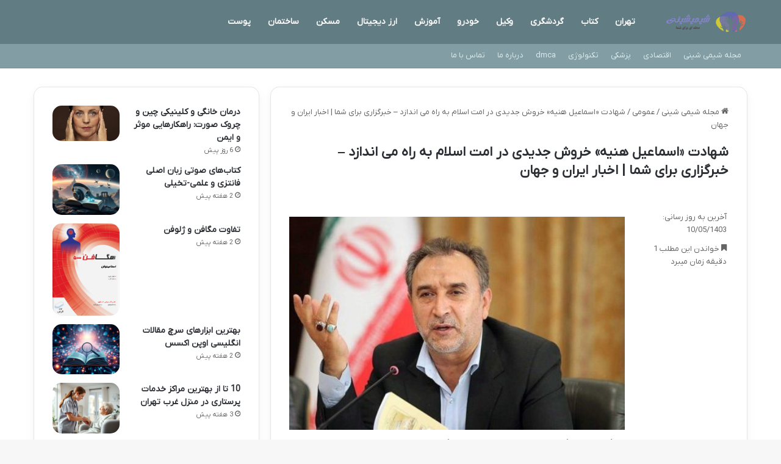

--- FILE ---
content_type: text/html; charset=UTF-8
request_url: https://shimishini.ir/%D8%B4%D9%87%D8%A7%D8%AF%D8%AA-%D8%A7%D8%B3%D9%85%D8%A7%D8%B9%DB%8C%D9%84-%D9%87%D9%86%DB%8C%D9%87-%D8%AE%D8%B1%D9%88%D8%B4-%D8%AC%D8%AF%DB%8C%D8%AF%DB%8C-%D8%AF%D8%B1-%D8%A7%D9%85%D8%AA-%D8%A7%D8%B3%D9%84%D8%A7%D9%85-%D8%A8%D9%87-%D8%B1%D8%A7%D9%87-%D9%85%DB%8C-%D8%A7%D9%86%D8%AF%D8%A7%D8%B2%D8%AF-%D8%AE%D8%A8%D8%B1%DA%AF%D8%B2%D8%A7%D8%B1%DB%8C-%D8%A8%D8%B1%D8%A7%DB%8C-%D8%B4%D9%85%D8%A7-%D8%A7%D8%AE%D8%A8%D8%A7%D8%B1-%D8%A7%DB%8C%D8%B1%D8%A7%D9%86-%D9%88-%D8%AC%D9%87%D8%A7%D9%86/
body_size: 19538
content:
<!DOCTYPE html>
<html dir="rtl" lang="fa-IR" class="" data-skin="light" prefix="og: https://ogp.me/ns#">
<head>
	<meta charset="UTF-8" />
	<link rel="profile" href="https://gmpg.org/xfn/11" />
	
<!-- بهینه‌سازی موتور جستجو توسط Rank Math - https://rankmath.com/ -->
<title>شهادت «اسماعیل هنیه» خروش جدیدی در امت اسلام به راه می اندازد - خبرگزاری برای شما | اخبار ایران و جهان</title>
<meta name="description" content="به گزارش خبرنگار برای شما، محمد دهقان شامگاه چهارشنبه در یادواره شهیدان غریب در اسارت که در سالن همایش باغ موزه دفاع مقدس و انقلاب اسلامی قم برگزار شد با"/>
<meta name="robots" content="follow, index, max-snippet:-1, max-video-preview:-1, max-image-preview:large"/>
<link rel="canonical" href="https://shimishini.ir/%d8%b4%d9%87%d8%a7%d8%af%d8%aa-%d8%a7%d8%b3%d9%85%d8%a7%d8%b9%db%8c%d9%84-%d9%87%d9%86%db%8c%d9%87-%d8%ae%d8%b1%d9%88%d8%b4-%d8%ac%d8%af%db%8c%d8%af%db%8c-%d8%af%d8%b1-%d8%a7%d9%85%d8%aa-%d8%a7%d8%b3%d9%84%d8%a7%d9%85-%d8%a8%d9%87-%d8%b1%d8%a7%d9%87-%d9%85%db%8c-%d8%a7%d9%86%d8%af%d8%a7%d8%b2%d8%af-%d8%ae%d8%a8%d8%b1%da%af%d8%b2%d8%a7%d8%b1%db%8c-%d8%a8%d8%b1%d8%a7%db%8c-%d8%b4%d9%85%d8%a7-%d8%a7%d8%ae%d8%a8%d8%a7%d8%b1-%d8%a7%db%8c%d8%b1%d8%a7%d9%86-%d9%88-%d8%ac%d9%87%d8%a7%d9%86/" />
<meta property="og:locale" content="fa_IR" />
<meta property="og:type" content="article" />
<meta property="og:title" content="شهادت «اسماعیل هنیه» خروش جدیدی در امت اسلام به راه می اندازد - خبرگزاری برای شما | اخبار ایران و جهان" />
<meta property="og:description" content="به گزارش خبرنگار برای شما، محمد دهقان شامگاه چهارشنبه در یادواره شهیدان غریب در اسارت که در سالن همایش باغ موزه دفاع مقدس و انقلاب اسلامی قم برگزار شد با" />
<meta property="og:url" content="https://shimishini.ir/%d8%b4%d9%87%d8%a7%d8%af%d8%aa-%d8%a7%d8%b3%d9%85%d8%a7%d8%b9%db%8c%d9%84-%d9%87%d9%86%db%8c%d9%87-%d8%ae%d8%b1%d9%88%d8%b4-%d8%ac%d8%af%db%8c%d8%af%db%8c-%d8%af%d8%b1-%d8%a7%d9%85%d8%aa-%d8%a7%d8%b3%d9%84%d8%a7%d9%85-%d8%a8%d9%87-%d8%b1%d8%a7%d9%87-%d9%85%db%8c-%d8%a7%d9%86%d8%af%d8%a7%d8%b2%d8%af-%d8%ae%d8%a8%d8%b1%da%af%d8%b2%d8%a7%d8%b1%db%8c-%d8%a8%d8%b1%d8%a7%db%8c-%d8%b4%d9%85%d8%a7-%d8%a7%d8%ae%d8%a8%d8%a7%d8%b1-%d8%a7%db%8c%d8%b1%d8%a7%d9%86-%d9%88-%d8%ac%d9%87%d8%a7%d9%86/" />
<meta property="og:site_name" content="مجله فرهنگی خبری" />
<meta property="article:section" content="عمومی" />
<meta property="og:image" content="https://shimishini.ir/wp-content/uploads/2024/08/4986674.jpg" />
<meta property="og:image:secure_url" content="https://shimishini.ir/wp-content/uploads/2024/08/4986674.jpg" />
<meta property="og:image:width" content="600" />
<meta property="og:image:height" content="300" />
<meta property="og:image:alt" content="شهادت «اسماعیل هنیه» خروش جدیدی در امت اسلام به راه می اندازد - خبرگزاری مهر | اخبار ایران و جهان" />
<meta property="og:image:type" content="image/jpeg" />
<meta name="twitter:card" content="summary_large_image" />
<meta name="twitter:title" content="شهادت «اسماعیل هنیه» خروش جدیدی در امت اسلام به راه می اندازد - خبرگزاری برای شما | اخبار ایران و جهان" />
<meta name="twitter:description" content="به گزارش خبرنگار برای شما، محمد دهقان شامگاه چهارشنبه در یادواره شهیدان غریب در اسارت که در سالن همایش باغ موزه دفاع مقدس و انقلاب اسلامی قم برگزار شد با" />
<meta name="twitter:image" content="https://shimishini.ir/wp-content/uploads/2024/08/4986674.jpg" />
<meta name="twitter:label1" content="نویسنده" />
<meta name="twitter:data1" content="تحریریه سایت" />
<meta name="twitter:label2" content="زمان خواندن" />
<meta name="twitter:data2" content="1 دقیقه" />
<!-- /افزونه سئو ورپرس Rank Math -->

<link rel="alternate" type="application/rss+xml" title="مجله شیمی شینی &raquo; خوراک" href="https://shimishini.ir/feed/" />
<link rel="alternate" type="application/rss+xml" title="مجله شیمی شینی &raquo; خوراک دیدگاه‌ها" href="https://shimishini.ir/comments/feed/" />
		<script type="text/javascript">
			try {
				if( 'undefined' != typeof localStorage ){
					var tieSkin = localStorage.getItem('tie-skin');
				}

				
				var html = document.getElementsByTagName('html')[0].classList,
						htmlSkin = 'light';

				if( html.contains('dark-skin') ){
					htmlSkin = 'dark';
				}

				if( tieSkin != null && tieSkin != htmlSkin ){
					html.add('tie-skin-inverted');
					var tieSkinInverted = true;
				}

				if( tieSkin == 'dark' ){
					html.add('dark-skin');
				}
				else if( tieSkin == 'light' ){
					html.remove( 'dark-skin' );
				}
				
			} catch(e) { console.log( e ) }

		</script>
		
		<style type="text/css">
			:root{				
			--tie-preset-gradient-1: linear-gradient(135deg, rgba(6, 147, 227, 1) 0%, rgb(155, 81, 224) 100%);
			--tie-preset-gradient-2: linear-gradient(135deg, rgb(122, 220, 180) 0%, rgb(0, 208, 130) 100%);
			--tie-preset-gradient-3: linear-gradient(135deg, rgba(252, 185, 0, 1) 0%, rgba(255, 105, 0, 1) 100%);
			--tie-preset-gradient-4: linear-gradient(135deg, rgba(255, 105, 0, 1) 0%, rgb(207, 46, 46) 100%);
			--tie-preset-gradient-5: linear-gradient(135deg, rgb(238, 238, 238) 0%, rgb(169, 184, 195) 100%);
			--tie-preset-gradient-6: linear-gradient(135deg, rgb(74, 234, 220) 0%, rgb(151, 120, 209) 20%, rgb(207, 42, 186) 40%, rgb(238, 44, 130) 60%, rgb(251, 105, 98) 80%, rgb(254, 248, 76) 100%);
			--tie-preset-gradient-7: linear-gradient(135deg, rgb(255, 206, 236) 0%, rgb(152, 150, 240) 100%);
			--tie-preset-gradient-8: linear-gradient(135deg, rgb(254, 205, 165) 0%, rgb(254, 45, 45) 50%, rgb(107, 0, 62) 100%);
			--tie-preset-gradient-9: linear-gradient(135deg, rgb(255, 203, 112) 0%, rgb(199, 81, 192) 50%, rgb(65, 88, 208) 100%);
			--tie-preset-gradient-10: linear-gradient(135deg, rgb(255, 245, 203) 0%, rgb(182, 227, 212) 50%, rgb(51, 167, 181) 100%);
			--tie-preset-gradient-11: linear-gradient(135deg, rgb(202, 248, 128) 0%, rgb(113, 206, 126) 100%);
			--tie-preset-gradient-12: linear-gradient(135deg, rgb(2, 3, 129) 0%, rgb(40, 116, 252) 100%);
			--tie-preset-gradient-13: linear-gradient(135deg, #4D34FA, #ad34fa);
			--tie-preset-gradient-14: linear-gradient(135deg, #0057FF, #31B5FF);
			--tie-preset-gradient-15: linear-gradient(135deg, #FF007A, #FF81BD);
			--tie-preset-gradient-16: linear-gradient(135deg, #14111E, #4B4462);
			--tie-preset-gradient-17: linear-gradient(135deg, #F32758, #FFC581);

			
					--main-nav-background: #FFFFFF;
					--main-nav-secondry-background: rgba(0,0,0,0.03);
					--main-nav-primary-color: #0088ff;
					--main-nav-contrast-primary-color: #FFFFFF;
					--main-nav-text-color: #2c2f34;
					--main-nav-secondry-text-color: rgba(0,0,0,0.5);
					--main-nav-main-border-color: rgba(0,0,0,0.1);
					--main-nav-secondry-border-color: rgba(0,0,0,0.08);
				
			}
		</style>
	<link rel="alternate" title="oEmbed (JSON)" type="application/json+oembed" href="https://shimishini.ir/wp-json/oembed/1.0/embed?url=https%3A%2F%2Fshimishini.ir%2F%25d8%25b4%25d9%2587%25d8%25a7%25d8%25af%25d8%25aa-%25d8%25a7%25d8%25b3%25d9%2585%25d8%25a7%25d8%25b9%25db%258c%25d9%2584-%25d9%2587%25d9%2586%25db%258c%25d9%2587-%25d8%25ae%25d8%25b1%25d9%2588%25d8%25b4-%25d8%25ac%25d8%25af%25db%258c%25d8%25af%25db%258c-%25d8%25af%25d8%25b1-%25d8%25a7%25d9%2585%25d8%25aa-%25d8%25a7%25d8%25b3%25d9%2584%25d8%25a7%25d9%2585-%25d8%25a8%25d9%2587-%25d8%25b1%25d8%25a7%25d9%2587-%25d9%2585%25db%258c-%25d8%25a7%25d9%2586%25d8%25af%25d8%25a7%25d8%25b2%25d8%25af-%25d8%25ae%25d8%25a8%25d8%25b1%25da%25af%25d8%25b2%25d8%25a7%25d8%25b1%25db%258c-%25d8%25a8%25d8%25b1%25d8%25a7%25db%258c-%25d8%25b4%25d9%2585%25d8%25a7-%25d8%25a7%25d8%25ae%25d8%25a8%25d8%25a7%25d8%25b1-%25d8%25a7%25db%258c%25d8%25b1%25d8%25a7%25d9%2586-%25d9%2588-%25d8%25ac%25d9%2587%25d8%25a7%25d9%2586%2F" />
<link rel="alternate" title="oEmbed (XML)" type="text/xml+oembed" href="https://shimishini.ir/wp-json/oembed/1.0/embed?url=https%3A%2F%2Fshimishini.ir%2F%25d8%25b4%25d9%2587%25d8%25a7%25d8%25af%25d8%25aa-%25d8%25a7%25d8%25b3%25d9%2585%25d8%25a7%25d8%25b9%25db%258c%25d9%2584-%25d9%2587%25d9%2586%25db%258c%25d9%2587-%25d8%25ae%25d8%25b1%25d9%2588%25d8%25b4-%25d8%25ac%25d8%25af%25db%258c%25d8%25af%25db%258c-%25d8%25af%25d8%25b1-%25d8%25a7%25d9%2585%25d8%25aa-%25d8%25a7%25d8%25b3%25d9%2584%25d8%25a7%25d9%2585-%25d8%25a8%25d9%2587-%25d8%25b1%25d8%25a7%25d9%2587-%25d9%2585%25db%258c-%25d8%25a7%25d9%2586%25d8%25af%25d8%25a7%25d8%25b2%25d8%25af-%25d8%25ae%25d8%25a8%25d8%25b1%25da%25af%25d8%25b2%25d8%25a7%25d8%25b1%25db%258c-%25d8%25a8%25d8%25b1%25d8%25a7%25db%258c-%25d8%25b4%25d9%2585%25d8%25a7-%25d8%25a7%25d8%25ae%25d8%25a8%25d8%25a7%25d8%25b1-%25d8%25a7%25db%258c%25d8%25b1%25d8%25a7%25d9%2586-%25d9%2588-%25d8%25ac%25d9%2587%25d8%25a7%25d9%2586%2F&#038;format=xml" />
<meta name="viewport" content="width=device-width, initial-scale=1.0" /><style id='wp-img-auto-sizes-contain-inline-css' type='text/css'>
img:is([sizes=auto i],[sizes^="auto," i]){contain-intrinsic-size:3000px 1500px}
/*# sourceURL=wp-img-auto-sizes-contain-inline-css */
</style>
<style id='wp-emoji-styles-inline-css' type='text/css'>

	img.wp-smiley, img.emoji {
		display: inline !important;
		border: none !important;
		box-shadow: none !important;
		height: 1em !important;
		width: 1em !important;
		margin: 0 0.07em !important;
		vertical-align: -0.1em !important;
		background: none !important;
		padding: 0 !important;
	}
/*# sourceURL=wp-emoji-styles-inline-css */
</style>
<style id='wp-block-library-inline-css' type='text/css'>
:root{--wp-block-synced-color:#7a00df;--wp-block-synced-color--rgb:122,0,223;--wp-bound-block-color:var(--wp-block-synced-color);--wp-editor-canvas-background:#ddd;--wp-admin-theme-color:#007cba;--wp-admin-theme-color--rgb:0,124,186;--wp-admin-theme-color-darker-10:#006ba1;--wp-admin-theme-color-darker-10--rgb:0,107,160.5;--wp-admin-theme-color-darker-20:#005a87;--wp-admin-theme-color-darker-20--rgb:0,90,135;--wp-admin-border-width-focus:2px}@media (min-resolution:192dpi){:root{--wp-admin-border-width-focus:1.5px}}.wp-element-button{cursor:pointer}:root .has-very-light-gray-background-color{background-color:#eee}:root .has-very-dark-gray-background-color{background-color:#313131}:root .has-very-light-gray-color{color:#eee}:root .has-very-dark-gray-color{color:#313131}:root .has-vivid-green-cyan-to-vivid-cyan-blue-gradient-background{background:linear-gradient(135deg,#00d084,#0693e3)}:root .has-purple-crush-gradient-background{background:linear-gradient(135deg,#34e2e4,#4721fb 50%,#ab1dfe)}:root .has-hazy-dawn-gradient-background{background:linear-gradient(135deg,#faaca8,#dad0ec)}:root .has-subdued-olive-gradient-background{background:linear-gradient(135deg,#fafae1,#67a671)}:root .has-atomic-cream-gradient-background{background:linear-gradient(135deg,#fdd79a,#004a59)}:root .has-nightshade-gradient-background{background:linear-gradient(135deg,#330968,#31cdcf)}:root .has-midnight-gradient-background{background:linear-gradient(135deg,#020381,#2874fc)}:root{--wp--preset--font-size--normal:16px;--wp--preset--font-size--huge:42px}.has-regular-font-size{font-size:1em}.has-larger-font-size{font-size:2.625em}.has-normal-font-size{font-size:var(--wp--preset--font-size--normal)}.has-huge-font-size{font-size:var(--wp--preset--font-size--huge)}.has-text-align-center{text-align:center}.has-text-align-left{text-align:left}.has-text-align-right{text-align:right}.has-fit-text{white-space:nowrap!important}#end-resizable-editor-section{display:none}.aligncenter{clear:both}.items-justified-left{justify-content:flex-start}.items-justified-center{justify-content:center}.items-justified-right{justify-content:flex-end}.items-justified-space-between{justify-content:space-between}.screen-reader-text{border:0;clip-path:inset(50%);height:1px;margin:-1px;overflow:hidden;padding:0;position:absolute;width:1px;word-wrap:normal!important}.screen-reader-text:focus{background-color:#ddd;clip-path:none;color:#444;display:block;font-size:1em;height:auto;left:5px;line-height:normal;padding:15px 23px 14px;text-decoration:none;top:5px;width:auto;z-index:100000}html :where(.has-border-color){border-style:solid}html :where([style*=border-top-color]){border-top-style:solid}html :where([style*=border-right-color]){border-right-style:solid}html :where([style*=border-bottom-color]){border-bottom-style:solid}html :where([style*=border-left-color]){border-left-style:solid}html :where([style*=border-width]){border-style:solid}html :where([style*=border-top-width]){border-top-style:solid}html :where([style*=border-right-width]){border-right-style:solid}html :where([style*=border-bottom-width]){border-bottom-style:solid}html :where([style*=border-left-width]){border-left-style:solid}html :where(img[class*=wp-image-]){height:auto;max-width:100%}:where(figure){margin:0 0 1em}html :where(.is-position-sticky){--wp-admin--admin-bar--position-offset:var(--wp-admin--admin-bar--height,0px)}@media screen and (max-width:600px){html :where(.is-position-sticky){--wp-admin--admin-bar--position-offset:0px}}

/*# sourceURL=wp-block-library-inline-css */
</style><style id='global-styles-inline-css' type='text/css'>
:root{--wp--preset--aspect-ratio--square: 1;--wp--preset--aspect-ratio--4-3: 4/3;--wp--preset--aspect-ratio--3-4: 3/4;--wp--preset--aspect-ratio--3-2: 3/2;--wp--preset--aspect-ratio--2-3: 2/3;--wp--preset--aspect-ratio--16-9: 16/9;--wp--preset--aspect-ratio--9-16: 9/16;--wp--preset--color--black: #000000;--wp--preset--color--cyan-bluish-gray: #abb8c3;--wp--preset--color--white: #ffffff;--wp--preset--color--pale-pink: #f78da7;--wp--preset--color--vivid-red: #cf2e2e;--wp--preset--color--luminous-vivid-orange: #ff6900;--wp--preset--color--luminous-vivid-amber: #fcb900;--wp--preset--color--light-green-cyan: #7bdcb5;--wp--preset--color--vivid-green-cyan: #00d084;--wp--preset--color--pale-cyan-blue: #8ed1fc;--wp--preset--color--vivid-cyan-blue: #0693e3;--wp--preset--color--vivid-purple: #9b51e0;--wp--preset--gradient--vivid-cyan-blue-to-vivid-purple: linear-gradient(135deg,rgb(6,147,227) 0%,rgb(155,81,224) 100%);--wp--preset--gradient--light-green-cyan-to-vivid-green-cyan: linear-gradient(135deg,rgb(122,220,180) 0%,rgb(0,208,130) 100%);--wp--preset--gradient--luminous-vivid-amber-to-luminous-vivid-orange: linear-gradient(135deg,rgb(252,185,0) 0%,rgb(255,105,0) 100%);--wp--preset--gradient--luminous-vivid-orange-to-vivid-red: linear-gradient(135deg,rgb(255,105,0) 0%,rgb(207,46,46) 100%);--wp--preset--gradient--very-light-gray-to-cyan-bluish-gray: linear-gradient(135deg,rgb(238,238,238) 0%,rgb(169,184,195) 100%);--wp--preset--gradient--cool-to-warm-spectrum: linear-gradient(135deg,rgb(74,234,220) 0%,rgb(151,120,209) 20%,rgb(207,42,186) 40%,rgb(238,44,130) 60%,rgb(251,105,98) 80%,rgb(254,248,76) 100%);--wp--preset--gradient--blush-light-purple: linear-gradient(135deg,rgb(255,206,236) 0%,rgb(152,150,240) 100%);--wp--preset--gradient--blush-bordeaux: linear-gradient(135deg,rgb(254,205,165) 0%,rgb(254,45,45) 50%,rgb(107,0,62) 100%);--wp--preset--gradient--luminous-dusk: linear-gradient(135deg,rgb(255,203,112) 0%,rgb(199,81,192) 50%,rgb(65,88,208) 100%);--wp--preset--gradient--pale-ocean: linear-gradient(135deg,rgb(255,245,203) 0%,rgb(182,227,212) 50%,rgb(51,167,181) 100%);--wp--preset--gradient--electric-grass: linear-gradient(135deg,rgb(202,248,128) 0%,rgb(113,206,126) 100%);--wp--preset--gradient--midnight: linear-gradient(135deg,rgb(2,3,129) 0%,rgb(40,116,252) 100%);--wp--preset--font-size--small: 13px;--wp--preset--font-size--medium: 20px;--wp--preset--font-size--large: 36px;--wp--preset--font-size--x-large: 42px;--wp--preset--spacing--20: 0.44rem;--wp--preset--spacing--30: 0.67rem;--wp--preset--spacing--40: 1rem;--wp--preset--spacing--50: 1.5rem;--wp--preset--spacing--60: 2.25rem;--wp--preset--spacing--70: 3.38rem;--wp--preset--spacing--80: 5.06rem;--wp--preset--shadow--natural: 6px 6px 9px rgba(0, 0, 0, 0.2);--wp--preset--shadow--deep: 12px 12px 50px rgba(0, 0, 0, 0.4);--wp--preset--shadow--sharp: 6px 6px 0px rgba(0, 0, 0, 0.2);--wp--preset--shadow--outlined: 6px 6px 0px -3px rgb(255, 255, 255), 6px 6px rgb(0, 0, 0);--wp--preset--shadow--crisp: 6px 6px 0px rgb(0, 0, 0);}:where(.is-layout-flex){gap: 0.5em;}:where(.is-layout-grid){gap: 0.5em;}body .is-layout-flex{display: flex;}.is-layout-flex{flex-wrap: wrap;align-items: center;}.is-layout-flex > :is(*, div){margin: 0;}body .is-layout-grid{display: grid;}.is-layout-grid > :is(*, div){margin: 0;}:where(.wp-block-columns.is-layout-flex){gap: 2em;}:where(.wp-block-columns.is-layout-grid){gap: 2em;}:where(.wp-block-post-template.is-layout-flex){gap: 1.25em;}:where(.wp-block-post-template.is-layout-grid){gap: 1.25em;}.has-black-color{color: var(--wp--preset--color--black) !important;}.has-cyan-bluish-gray-color{color: var(--wp--preset--color--cyan-bluish-gray) !important;}.has-white-color{color: var(--wp--preset--color--white) !important;}.has-pale-pink-color{color: var(--wp--preset--color--pale-pink) !important;}.has-vivid-red-color{color: var(--wp--preset--color--vivid-red) !important;}.has-luminous-vivid-orange-color{color: var(--wp--preset--color--luminous-vivid-orange) !important;}.has-luminous-vivid-amber-color{color: var(--wp--preset--color--luminous-vivid-amber) !important;}.has-light-green-cyan-color{color: var(--wp--preset--color--light-green-cyan) !important;}.has-vivid-green-cyan-color{color: var(--wp--preset--color--vivid-green-cyan) !important;}.has-pale-cyan-blue-color{color: var(--wp--preset--color--pale-cyan-blue) !important;}.has-vivid-cyan-blue-color{color: var(--wp--preset--color--vivid-cyan-blue) !important;}.has-vivid-purple-color{color: var(--wp--preset--color--vivid-purple) !important;}.has-black-background-color{background-color: var(--wp--preset--color--black) !important;}.has-cyan-bluish-gray-background-color{background-color: var(--wp--preset--color--cyan-bluish-gray) !important;}.has-white-background-color{background-color: var(--wp--preset--color--white) !important;}.has-pale-pink-background-color{background-color: var(--wp--preset--color--pale-pink) !important;}.has-vivid-red-background-color{background-color: var(--wp--preset--color--vivid-red) !important;}.has-luminous-vivid-orange-background-color{background-color: var(--wp--preset--color--luminous-vivid-orange) !important;}.has-luminous-vivid-amber-background-color{background-color: var(--wp--preset--color--luminous-vivid-amber) !important;}.has-light-green-cyan-background-color{background-color: var(--wp--preset--color--light-green-cyan) !important;}.has-vivid-green-cyan-background-color{background-color: var(--wp--preset--color--vivid-green-cyan) !important;}.has-pale-cyan-blue-background-color{background-color: var(--wp--preset--color--pale-cyan-blue) !important;}.has-vivid-cyan-blue-background-color{background-color: var(--wp--preset--color--vivid-cyan-blue) !important;}.has-vivid-purple-background-color{background-color: var(--wp--preset--color--vivid-purple) !important;}.has-black-border-color{border-color: var(--wp--preset--color--black) !important;}.has-cyan-bluish-gray-border-color{border-color: var(--wp--preset--color--cyan-bluish-gray) !important;}.has-white-border-color{border-color: var(--wp--preset--color--white) !important;}.has-pale-pink-border-color{border-color: var(--wp--preset--color--pale-pink) !important;}.has-vivid-red-border-color{border-color: var(--wp--preset--color--vivid-red) !important;}.has-luminous-vivid-orange-border-color{border-color: var(--wp--preset--color--luminous-vivid-orange) !important;}.has-luminous-vivid-amber-border-color{border-color: var(--wp--preset--color--luminous-vivid-amber) !important;}.has-light-green-cyan-border-color{border-color: var(--wp--preset--color--light-green-cyan) !important;}.has-vivid-green-cyan-border-color{border-color: var(--wp--preset--color--vivid-green-cyan) !important;}.has-pale-cyan-blue-border-color{border-color: var(--wp--preset--color--pale-cyan-blue) !important;}.has-vivid-cyan-blue-border-color{border-color: var(--wp--preset--color--vivid-cyan-blue) !important;}.has-vivid-purple-border-color{border-color: var(--wp--preset--color--vivid-purple) !important;}.has-vivid-cyan-blue-to-vivid-purple-gradient-background{background: var(--wp--preset--gradient--vivid-cyan-blue-to-vivid-purple) !important;}.has-light-green-cyan-to-vivid-green-cyan-gradient-background{background: var(--wp--preset--gradient--light-green-cyan-to-vivid-green-cyan) !important;}.has-luminous-vivid-amber-to-luminous-vivid-orange-gradient-background{background: var(--wp--preset--gradient--luminous-vivid-amber-to-luminous-vivid-orange) !important;}.has-luminous-vivid-orange-to-vivid-red-gradient-background{background: var(--wp--preset--gradient--luminous-vivid-orange-to-vivid-red) !important;}.has-very-light-gray-to-cyan-bluish-gray-gradient-background{background: var(--wp--preset--gradient--very-light-gray-to-cyan-bluish-gray) !important;}.has-cool-to-warm-spectrum-gradient-background{background: var(--wp--preset--gradient--cool-to-warm-spectrum) !important;}.has-blush-light-purple-gradient-background{background: var(--wp--preset--gradient--blush-light-purple) !important;}.has-blush-bordeaux-gradient-background{background: var(--wp--preset--gradient--blush-bordeaux) !important;}.has-luminous-dusk-gradient-background{background: var(--wp--preset--gradient--luminous-dusk) !important;}.has-pale-ocean-gradient-background{background: var(--wp--preset--gradient--pale-ocean) !important;}.has-electric-grass-gradient-background{background: var(--wp--preset--gradient--electric-grass) !important;}.has-midnight-gradient-background{background: var(--wp--preset--gradient--midnight) !important;}.has-small-font-size{font-size: var(--wp--preset--font-size--small) !important;}.has-medium-font-size{font-size: var(--wp--preset--font-size--medium) !important;}.has-large-font-size{font-size: var(--wp--preset--font-size--large) !important;}.has-x-large-font-size{font-size: var(--wp--preset--font-size--x-large) !important;}
/*# sourceURL=global-styles-inline-css */
</style>

<style id='classic-theme-styles-inline-css' type='text/css'>
/*! This file is auto-generated */
.wp-block-button__link{color:#fff;background-color:#32373c;border-radius:9999px;box-shadow:none;text-decoration:none;padding:calc(.667em + 2px) calc(1.333em + 2px);font-size:1.125em}.wp-block-file__button{background:#32373c;color:#fff;text-decoration:none}
/*# sourceURL=/wp-includes/css/classic-themes.min.css */
</style>
<link rel='stylesheet' id='contact-form-7-css' href='https://shimishini.ir/wp-content/plugins/contact-form-7/includes/css/styles.css?ver=6.1.4' type='text/css' media='all' />
<link rel='stylesheet' id='contact-form-7-rtl-css' href='https://shimishini.ir/wp-content/plugins/contact-form-7/includes/css/styles-rtl.css?ver=6.1.4' type='text/css' media='all' />
<link rel='stylesheet' id='tie-css-base-css' href='https://shimishini.ir/wp-content/themes/jannah/assets/css/base.min.css?ver=7.1.0' type='text/css' media='all' />
<link rel='stylesheet' id='tie-css-styles-css' href='https://shimishini.ir/wp-content/themes/jannah/assets/css/style.min.css?ver=7.1.0' type='text/css' media='all' />
<link rel='stylesheet' id='tie-css-widgets-css' href='https://shimishini.ir/wp-content/themes/jannah/assets/css/widgets.min.css?ver=7.1.0' type='text/css' media='all' />
<link rel='stylesheet' id='tie-css-helpers-css' href='https://shimishini.ir/wp-content/themes/jannah/assets/css/helpers.min.css?ver=7.1.0' type='text/css' media='all' />
<link rel='stylesheet' id='tie-fontawesome5-css' href='https://shimishini.ir/wp-content/themes/jannah/assets/css/fontawesome.css?ver=7.1.0' type='text/css' media='all' />
<link rel='stylesheet' id='tie-css-single-css' href='https://shimishini.ir/wp-content/themes/jannah/assets/css/single.min.css?ver=7.1.0' type='text/css' media='all' />
<link rel='stylesheet' id='tie-css-print-css' href='https://shimishini.ir/wp-content/themes/jannah/assets/css/print.css?ver=7.1.0' type='text/css' media='print' />
<link rel='stylesheet' id='tie-theme-rtl-css-css' href='https://shimishini.ir/wp-content/themes/jannah/rtl.css?ver=6.9' type='text/css' media='all' />
<link rel='stylesheet' id='tie-theme-child-css-css' href='https://shimishini.ir/wp-content/themes/jannah-child/style.css?ver=6.9' type='text/css' media='all' />
<style id='tie-theme-child-css-inline-css' type='text/css'>
@font-face {font-family: 'network';font-display: swap;src: url('https://shimishini.ir/network.woff') format('woff2');}body{font-family: 'network';}.entry-header h1.entry-title{font-size: 22px;}#the-post .entry-content blockquote,#the-post .entry-content blockquote p{font-size: 16px;line-height: 1.5;}@media (min-width: 992px){.container-404 h2{font-size: 24px;}}@media (min-width: 992px){.container-404 h3{font-size: 20px;}}@media (min-width: 992px){.container-404 h4{font-size: 18px;}}.entry h1{font-size: 22px;}#tie-wrapper .mag-box.big-post-left-box li:not(:first-child) .post-title,#tie-wrapper .mag-box.big-post-top-box li:not(:first-child) .post-title,#tie-wrapper .mag-box.half-box li:not(:first-child) .post-title,#tie-wrapper .mag-box.big-thumb-left-box li:not(:first-child) .post-title,#tie-wrapper .mag-box.scrolling-box .slide .post-title,#tie-wrapper .mag-box.miscellaneous-box li:not(:first-child) .post-title{font-weight: 500;}:root:root{--brand-color: #9ebaa0;--dark-brand-color: #6c886e;--bright-color: #FFFFFF;--base-color: #2c2f34;}#footer-widgets-container{border-top: 8px solid #9ebaa0;-webkit-box-shadow: 0 -5px 0 rgba(0,0,0,0.07); -moz-box-shadow: 0 -8px 0 rgba(0,0,0,0.07); box-shadow: 0 -8px 0 rgba(0,0,0,0.07);}#reading-position-indicator{box-shadow: 0 0 10px rgba( 158,186,160,0.7);}:root:root{--brand-color: #9ebaa0;--dark-brand-color: #6c886e;--bright-color: #FFFFFF;--base-color: #2c2f34;}#footer-widgets-container{border-top: 8px solid #9ebaa0;-webkit-box-shadow: 0 -5px 0 rgba(0,0,0,0.07); -moz-box-shadow: 0 -8px 0 rgba(0,0,0,0.07); box-shadow: 0 -8px 0 rgba(0,0,0,0.07);}#reading-position-indicator{box-shadow: 0 0 10px rgba( 158,186,160,0.7);}.tie-weather-widget.widget,.container-wrapper{box-shadow: 0 5px 15px 0 rgba(0,0,0,0.05);}.dark-skin .tie-weather-widget.widget,.dark-skin .container-wrapper{box-shadow: 0 5px 15px 0 rgba(0,0,0,0.2);}#header-notification-bar{background: var( --tie-preset-gradient-13 );}#top-nav,#top-nav .sub-menu,#top-nav .comp-sub-menu,#top-nav .ticker-content,#top-nav .ticker-swipe,.top-nav-boxed #top-nav .topbar-wrapper,.top-nav-dark .top-menu ul,#autocomplete-suggestions.search-in-top-nav{background-color : #839da4;}#top-nav *,#autocomplete-suggestions.search-in-top-nav{border-color: rgba( #FFFFFF,0.08);}#top-nav .icon-basecloud-bg:after{color: #839da4;}#top-nav a:not(:hover),#top-nav input,#top-nav #search-submit,#top-nav .fa-spinner,#top-nav .dropdown-social-icons li a span,#top-nav .components > li .social-link:not(:hover) span,#autocomplete-suggestions.search-in-top-nav a{color: #daeaea;}#top-nav input::-moz-placeholder{color: #daeaea;}#top-nav input:-moz-placeholder{color: #daeaea;}#top-nav input:-ms-input-placeholder{color: #daeaea;}#top-nav input::-webkit-input-placeholder{color: #daeaea;}#top-nav,.search-in-top-nav{--tie-buttons-color: #ffffff;--tie-buttons-border-color: #ffffff;--tie-buttons-text: #000000;--tie-buttons-hover-color: #e1e1e1;}#top-nav a:hover,#top-nav .menu li:hover > a,#top-nav .menu > .tie-current-menu > a,#top-nav .components > li:hover > a,#top-nav .components #search-submit:hover,#autocomplete-suggestions.search-in-top-nav .post-title a:hover{color: #ffffff;}#top-nav,#top-nav .comp-sub-menu,#top-nav .tie-weather-widget{color: #daeaea;}#autocomplete-suggestions.search-in-top-nav .post-meta,#autocomplete-suggestions.search-in-top-nav .post-meta a:not(:hover){color: rgba( 218,234,234,0.7 );}#top-nav .weather-icon .icon-cloud,#top-nav .weather-icon .icon-basecloud-bg,#top-nav .weather-icon .icon-cloud-behind{color: #daeaea !important;}#main-nav,#main-nav .menu-sub-content,#main-nav .comp-sub-menu,#main-nav ul.cats-vertical li a.is-active,#main-nav ul.cats-vertical li a:hover,#autocomplete-suggestions.search-in-main-nav{background-color: #627c83;}#main-nav{border-width: 0;}#theme-header #main-nav:not(.fixed-nav){bottom: 0;}#main-nav .icon-basecloud-bg:after{color: #627c83;}#autocomplete-suggestions.search-in-main-nav{border-color: rgba(255,255,255,0.07);}.main-nav-boxed #main-nav .main-menu-wrapper{border-width: 0;}#main-nav a:not(:hover),#main-nav a.social-link:not(:hover) span,#main-nav .dropdown-social-icons li a span,#autocomplete-suggestions.search-in-main-nav a{color: #ffffff;}#theme-header:not(.main-nav-boxed) #main-nav,.main-nav-boxed .main-menu-wrapper{border-right: 0 none !important;border-left : 0 none !important;border-top : 0 none !important;}#theme-header:not(.main-nav-boxed) #main-nav,.main-nav-boxed .main-menu-wrapper{border-right: 0 none !important;border-left : 0 none !important;border-bottom : 0 none !important;}.main-nav,.search-in-main-nav{--main-nav-primary-color: #9ebaa0;--tie-buttons-color: #9ebaa0;--tie-buttons-border-color: #9ebaa0;--tie-buttons-text: #FFFFFF;--tie-buttons-hover-color: #809c82;}#main-nav .mega-links-head:after,#main-nav .cats-horizontal a.is-active,#main-nav .cats-horizontal a:hover,#main-nav .spinner > div{background-color: #9ebaa0;}#main-nav .menu ul li:hover > a,#main-nav .menu ul li.current-menu-item:not(.mega-link-column) > a,#main-nav .components a:hover,#main-nav .components > li:hover > a,#main-nav #search-submit:hover,#main-nav .cats-vertical a.is-active,#main-nav .cats-vertical a:hover,#main-nav .mega-menu .post-meta a:hover,#main-nav .mega-menu .post-box-title a:hover,#autocomplete-suggestions.search-in-main-nav a:hover,#main-nav .spinner-circle:after{color: #9ebaa0;}#main-nav .menu > li.tie-current-menu > a,#main-nav .menu > li:hover > a,.theme-header #main-nav .mega-menu .cats-horizontal a.is-active,.theme-header #main-nav .mega-menu .cats-horizontal a:hover{color: #FFFFFF;}#main-nav .menu > li.tie-current-menu > a:before,#main-nav .menu > li:hover > a:before{border-top-color: #FFFFFF;}#main-nav,#main-nav input,#main-nav #search-submit,#main-nav .fa-spinner,#main-nav .comp-sub-menu,#main-nav .tie-weather-widget{color: #daeaea;}#main-nav input::-moz-placeholder{color: #daeaea;}#main-nav input:-moz-placeholder{color: #daeaea;}#main-nav input:-ms-input-placeholder{color: #daeaea;}#main-nav input::-webkit-input-placeholder{color: #daeaea;}#main-nav .mega-menu .post-meta,#main-nav .mega-menu .post-meta a,#autocomplete-suggestions.search-in-main-nav .post-meta{color: rgba(218,234,234,0.6);}#main-nav .weather-icon .icon-cloud,#main-nav .weather-icon .icon-basecloud-bg,#main-nav .weather-icon .icon-cloud-behind{color: #daeaea !important;}#the-post .entry-content a:not(.shortc-button){color: #e74c3c !important;}#the-post .entry-content a:not(.shortc-button):hover{color: #e74c3c !important;}#footer{background-color: #627c83;}#site-info{background-color: #5c757b;}#footer .posts-list-counter .posts-list-items li.widget-post-list:before{border-color: #627c83;}#footer .timeline-widget a .date:before{border-color: rgba(98,124,131,0.8);}#footer .footer-boxed-widget-area,#footer textarea,#footer input:not([type=submit]),#footer select,#footer code,#footer kbd,#footer pre,#footer samp,#footer .show-more-button,#footer .slider-links .tie-slider-nav span,#footer #wp-calendar,#footer #wp-calendar tbody td,#footer #wp-calendar thead th,#footer .widget.buddypress .item-options a{border-color: rgba(255,255,255,0.1);}#footer .social-statistics-widget .white-bg li.social-icons-item a,#footer .widget_tag_cloud .tagcloud a,#footer .latest-tweets-widget .slider-links .tie-slider-nav span,#footer .widget_layered_nav_filters a{border-color: rgba(255,255,255,0.1);}#footer .social-statistics-widget .white-bg li:before{background: rgba(255,255,255,0.1);}.site-footer #wp-calendar tbody td{background: rgba(255,255,255,0.02);}#footer .white-bg .social-icons-item a span.followers span,#footer .circle-three-cols .social-icons-item a .followers-num,#footer .circle-three-cols .social-icons-item a .followers-name{color: rgba(255,255,255,0.8);}#footer .timeline-widget ul:before,#footer .timeline-widget a:not(:hover) .date:before{background-color: #445e65;}#footer,#footer textarea,#footer input:not([type='submit']),#footer select,#footer #wp-calendar tbody,#footer .tie-slider-nav li span:not(:hover),#footer .widget_categories li a:before,#footer .widget_product_categories li a:before,#footer .widget_layered_nav li a:before,#footer .widget_archive li a:before,#footer .widget_nav_menu li a:before,#footer .widget_meta li a:before,#footer .widget_pages li a:before,#footer .widget_recent_entries li a:before,#footer .widget_display_forums li a:before,#footer .widget_display_views li a:before,#footer .widget_rss li a:before,#footer .widget_display_stats dt:before,#footer .subscribe-widget-content h3,#footer .about-author .social-icons a:not(:hover) span{color: #daeaea;}#footer post-widget-body .meta-item,#footer .post-meta,#footer .stream-title,#footer.dark-skin .timeline-widget .date,#footer .wp-caption .wp-caption-text,#footer .rss-date{color: rgba(218,234,234,0.7);}#footer input::-moz-placeholder{color: #daeaea;}#footer input:-moz-placeholder{color: #daeaea;}#footer input:-ms-input-placeholder{color: #daeaea;}#footer input::-webkit-input-placeholder{color: #daeaea;}#site-info,#site-info ul.social-icons li a:not(:hover) span{color: #daeaea;}#footer .site-info a:not(:hover){color: #daeaea;}#footer .site-info a:hover{color: #ffffff;}.social-icons-item .custom-link-1-social-icon{background-color: #333 !important;}.social-icons-item .custom-link-1-social-icon span{color: #333;}.social-icons-item .custom-link-2-social-icon{background-color: #333 !important;}.social-icons-item .custom-link-2-social-icon span{color: #333;}.social-icons-item .custom-link-3-social-icon{background-color: #333 !important;}.social-icons-item .custom-link-3-social-icon span{color: #333;}.social-icons-item .custom-link-4-social-icon{background-color: #333 !important;}.social-icons-item .custom-link-4-social-icon span{color: #333;}.social-icons-item .custom-link-5-social-icon{background-color: #333 !important;}.social-icons-item .custom-link-5-social-icon span{color: #333;}@media (min-width: 1200px){.container{width: auto;}}.boxed-layout #tie-wrapper,.boxed-layout .fixed-nav{max-width: 1349px;}@media (min-width: 1319px){.container,.wide-next-prev-slider-wrapper .slider-main-container{max-width: 1319px;}}.meta-views.meta-item .tie-icon-fire:before{content: "\f06e" !important;}#respond .comment-form-email {width: 100% !important;float: none !important;}body .mag-box .breaking,body .social-icons-widget .social-icons-item .social-link,body .widget_product_tag_cloud a,body .widget_tag_cloud a,body .post-tags a,body .widget_layered_nav_filters a,body .post-bottom-meta-title,body .post-bottom-meta a,body .post-cat,body .show-more-button,body #instagram-link.is-expanded .follow-button,body .cat-counter a + span,body .mag-box-options .slider-arrow-nav a,body .main-menu .cats-horizontal li a,body #instagram-link.is-compact,body .pages-numbers a,body .pages-nav-item,body .bp-pagination-links .page-numbers,body .fullwidth-area .widget_tag_cloud .tagcloud a,body ul.breaking-news-nav li.jnt-prev,body ul.breaking-news-nav li.jnt-next,body #tie-popup-search-mobile table.gsc-search-box{border-radius: 35px;}body .mag-box ul.breaking-news-nav li{border: 0 !important;}body #instagram-link.is-compact{padding-right: 40px;padding-left: 40px;}body .post-bottom-meta-title,body .post-bottom-meta a,body .more-link{padding-right: 15px;padding-left: 15px;}body #masonry-grid .container-wrapper .post-thumb img{border-radius: 0px;}body .video-thumbnail,body .review-item,body .review-summary,body .user-rate-wrap,body textarea,body input,body select{border-radius: 5px;}body .post-content-slideshow,body #tie-read-next,body .prev-next-post-nav .post-thumb,body .post-thumb img,body .container-wrapper,body .tie-popup-container .container-wrapper,body .widget,body .grid-slider-wrapper .grid-item,body .slider-vertical-navigation .slide,body .boxed-slider:not(.grid-slider-wrapper) .slide,body .buddypress-wrap .activity-list .load-more a,body .buddypress-wrap .activity-list .load-newest a,body .woocommerce .products .product .product-img img,body .woocommerce .products .product .product-img,body .woocommerce .woocommerce-tabs,body .woocommerce div.product .related.products,body .woocommerce div.product .up-sells.products,body .woocommerce .cart_totals,.woocommerce .cross-sells,body .big-thumb-left-box-inner,body .miscellaneous-box .posts-items li:first-child,body .single-big-img,body .masonry-with-spaces .container-wrapper .slide,body .news-gallery-items li .post-thumb,body .scroll-2-box .slide,.magazine1.archive:not(.bbpress) .entry-header-outer,.magazine1.search .entry-header-outer,.magazine1.archive:not(.bbpress) .mag-box .container-wrapper,.magazine1.search .mag-box .container-wrapper,body.magazine1 .entry-header-outer + .mag-box,body .digital-rating-static,body .entry q,body .entry blockquote,body #instagram-link.is-expanded,body.single-post .featured-area,body.post-layout-8 #content,body .footer-boxed-widget-area,body .tie-video-main-slider,body .post-thumb-overlay,body .widget_media_image img,body .stream-item-mag img,body .media-page-layout .post-element{border-radius: 15px;}#subcategories-section .container-wrapper{border-radius: 15px !important;margin-top: 15px !important;border-top-width: 1px !important;}@media (max-width: 767px) {.tie-video-main-slider iframe{border-top-right-radius: 15px;border-top-left-radius: 15px;}}.magazine1.archive:not(.bbpress) .mag-box .container-wrapper,.magazine1.search .mag-box .container-wrapper{margin-top: 15px;border-top-width: 1px;}body .section-wrapper:not(.container-full) .wide-slider-wrapper .slider-main-container,body .section-wrapper:not(.container-full) .wide-slider-three-slids-wrapper{border-radius: 15px;overflow: hidden;}body .wide-slider-nav-wrapper,body .share-buttons-bottom,body .first-post-gradient li:first-child .post-thumb:after,body .scroll-2-box .post-thumb:after{border-bottom-left-radius: 15px;border-bottom-right-radius: 15px;}body .main-menu .menu-sub-content,body .comp-sub-menu{border-bottom-left-radius: 10px;border-bottom-right-radius: 10px;}body.single-post .featured-area{overflow: hidden;}body #check-also-box.check-also-left{border-top-right-radius: 15px;border-bottom-right-radius: 15px;}body #check-also-box.check-also-right{border-top-left-radius: 15px;border-bottom-left-radius: 15px;}body .mag-box .breaking-news-nav li:last-child{border-top-right-radius: 35px;border-bottom-right-radius: 35px;}body .mag-box .breaking-title:before{border-top-right-radius: 35px;border-bottom-right-radius: 35px;}body .tabs li:last-child a,body .full-overlay-title li:not(.no-post-thumb) .block-title-overlay{border-top-left-radius: 15px;}body .center-overlay-title li:not(.no-post-thumb) .block-title-overlay,body .tabs li:first-child a{border-top-right-radius: 15px;}.yarpp.yarpp-related.yarpp-related-website.yarpp-template-list {background: antiquewhite;padding: 27px;border-radius: 9px;}.post-container p {text-align: justify !important;}.entry-content p {text-align: justify !important;}.post-item.post {border-bottom: 1px dashed black;margin-bottom: ;}.sidebar-omid { text-align: right !important; color: red;}.sidebar-omid a { color: green;}.entry-content a {font-size: 18px !important;}
/*# sourceURL=tie-theme-child-css-inline-css */
</style>
<script type="text/javascript" src="https://shimishini.ir/wp-includes/js/jquery/jquery.min.js?ver=3.7.1" id="jquery-core-js"></script>
<script type="text/javascript" src="https://shimishini.ir/wp-includes/js/jquery/jquery-migrate.min.js?ver=3.4.1" id="jquery-migrate-js"></script>
<link rel="https://api.w.org/" href="https://shimishini.ir/wp-json/" /><link rel="alternate" title="JSON" type="application/json" href="https://shimishini.ir/wp-json/wp/v2/posts/37646" /><link rel="EditURI" type="application/rsd+xml" title="RSD" href="https://shimishini.ir/xmlrpc.php?rsd" />
<meta name="generator" content="WordPress 6.9" />
<link rel='shortlink' href='https://shimishini.ir/?p=37646' />
<meta http-equiv="X-UA-Compatible" content="IE=edge"><link rel="apple-touch-icon" sizes="180x180" href="/apple-touch-icon.png">
<link rel="icon" type="image/png" sizes="32x32" href="/favicon-32x32.png">
<link rel="icon" type="image/png" sizes="16x16" href="/favicon-16x16.png">
<link rel="manifest" href="/site.webmanifest">
<meta name="msapplication-TileColor" content="#da532c">
<meta name="theme-color" content="#ffffff">
<link rel="sitemap" href="/sitemap_index.xml" />
<meta name="theme-color" content="#627c83" /></head>

<body id="tie-body" class="rtl wp-singular post-template-default single single-post postid-37646 single-format-standard wp-theme-jannah wp-child-theme-jannah-child wrapper-has-shadow block-head-3 magazine3 magazine1 is-thumb-overlay-disabled is-desktop is-header-layout-4 sidebar-left has-sidebar post-layout-1 narrow-title-narrow-media post-meta-column hide_breaking_news hide_footer_tiktok hide_footer_instagram hide_read_more_buttons hide_share_post_top hide_post_newsletter hide_read_next hide_related hide_post_nav hide_sidebars">



<div class="background-overlay">

	<div id="tie-container" class="site tie-container">

		
		<div id="tie-wrapper">

			
<header id="theme-header" class="theme-header header-layout-4 header-layout-1 main-nav-light main-nav-default-light main-nav-below no-stream-item top-nav-active top-nav-light top-nav-default-light top-nav-below top-nav-below-main-nav has-normal-width-logo mobile-header-centered">
	
<div class="main-nav-wrapper">
	<nav id="main-nav"  class="main-nav header-nav menu-style-default menu-style-solid-bg" style="line-height:72px" aria-label="منوی اصلی">
		<div class="container">

			<div class="main-menu-wrapper">

				<div id="mobile-header-components-area_1" class="mobile-header-components"><ul class="components"><li class="mobile-component_skin custom-menu-link">
				<a href="#" class="change-skin" title="تغییر پوسته">
					<span class="tie-icon-moon change-skin-icon" aria-hidden="true"></span>
					<span class="screen-reader-text">تغییر پوسته</span>
				</a>
			</li></ul></div>
						<div class="header-layout-1-logo" style="width:150px">
							
		<div id="logo" class="image-logo" style="margin-top: 1px; margin-bottom: 1px;">

			
			<a title="مجله شیمی شینی" href="https://shimishini.ir/">
				
				<picture class="tie-logo-default tie-logo-picture">
					<source class="tie-logo-source-default tie-logo-source" srcset="https://shimishini.ir/wp-content/uploads/2024/02/shimishini.png" media="(max-width:991px)">
					<source class="tie-logo-source-default tie-logo-source" srcset="https://shimishini.ir/wp-content/uploads/2024/02/shimishini.png">
					<img class="tie-logo-img-default tie-logo-img" src="https://shimishini.ir/wp-content/uploads/2024/02/shimishini.png" alt="مجله شیمی شینی" width="150" height="70" style="max-height:70px; width: auto;" />
				</picture>
						</a>

			
		</div><!-- #logo /-->

								</div>

						<div id="mobile-header-components-area_2" class="mobile-header-components"><ul class="components"><li class="mobile-component_menu custom-menu-link"><a href="#" id="mobile-menu-icon" class=""><span class="tie-mobile-menu-icon tie-icon-grid-4"></span><span class="screen-reader-text">منو</span></a></li></ul></div>
				<div id="menu-components-wrap">

					
					<div class="main-menu main-menu-wrap">
						<div id="main-nav-menu" class="main-menu header-menu"><ul id="menu-%d9%85%d9%86%d9%88-%da%a9%d9%84%db%8c-%d8%b3%d8%a7%db%8c%d8%aa" class="menu"><li class="menu-item"><a href="https://shimishini.ir/term/%d8%aa%d9%87%d8%b1%d8%a7%d9%86/">تهران</a></li><li class="menu-item"><a href="https://shimishini.ir/term/%da%a9%d8%aa%d8%a7%d8%a8/">کتاب</a></li><li class="menu-item"><a href="https://shimishini.ir/term/%da%af%d8%b1%d8%af%d8%b4%da%af%d8%b1%db%8c/">گردشگری</a></li><li class="menu-item"><a href="https://shimishini.ir/term/%d9%88%da%a9%db%8c%d9%84/">وکیل</a></li><li class="menu-item"><a href="https://shimishini.ir/term/%d8%ae%d9%88%d8%af%d8%b1%d9%88/">خودرو</a></li><li class="menu-item"><a href="https://shimishini.ir/term/%d8%a2%d9%85%d9%88%d8%b2%d8%b4/">آموزش</a></li><li class="menu-item"><a href="https://shimishini.ir/term/%d8%a7%d8%b1%d8%b2-%d8%af%db%8c%d8%ac%db%8c%d8%aa%d8%a7%d9%84/">ارز دیجیتال</a></li><li class="menu-item"><a href="https://shimishini.ir/term/%d9%85%d8%b3%da%a9%d9%86/">مسکن</a></li><li class="menu-item"><a href="https://shimishini.ir/term/%d8%b3%d8%a7%d8%ae%d8%aa%d9%85%d8%a7%d9%86/">ساختمان</a></li><li class="menu-item"><a href="https://shimishini.ir/term/%d9%be%d9%88%d8%b3%d8%aa/">پوست</a></li></ul></div>					</div><!-- .main-menu /-->

					<ul class="components"></ul><!-- Components -->
				</div><!-- #menu-components-wrap /-->
			</div><!-- .main-menu-wrapper /-->
		</div><!-- .container /-->

			</nav><!-- #main-nav /-->
</div><!-- .main-nav-wrapper /-->


<nav id="top-nav"  class="has-menu top-nav header-nav" aria-label="ناوبری ثانویه">
	<div class="container">
		<div class="topbar-wrapper">

			
			<div class="tie-alignleft">
				<div class="top-menu header-menu"><ul id="menu-%d9%86%d8%a7%d9%88%d8%a8%d8%b1%db%8c-%d9%81%d9%88%d8%aa%d8%b1" class="menu"><li id="menu-item-39418" class="menu-item menu-item-type-post_type menu-item-object-page menu-item-home menu-item-39418"><a href="https://shimishini.ir/">مجله شیمی شینی</a></li>
<li id="menu-item-39423" class="menu-item menu-item-type-taxonomy menu-item-object-category menu-item-39423"><a href="https://shimishini.ir/economic/">اقتصادی</a></li>
<li id="menu-item-39424" class="menu-item menu-item-type-taxonomy menu-item-object-category menu-item-39424"><a href="https://shimishini.ir/medicine/">پزشکی</a></li>
<li id="menu-item-39426" class="menu-item menu-item-type-taxonomy menu-item-object-category menu-item-39426"><a href="https://shimishini.ir/technology/">تکنولوژی</a></li>
<li id="menu-item-26" class="menu-item menu-item-type-post_type menu-item-object-page menu-item-privacy-policy menu-item-26"><a rel="privacy-policy" href="https://shimishini.ir/dmca-privacy-policy/">dmca</a></li>
<li id="menu-item-28" class="menu-item menu-item-type-post_type menu-item-object-page menu-item-28"><a href="https://shimishini.ir/about-us/">درباره ما</a></li>
<li id="menu-item-27" class="menu-item menu-item-type-post_type menu-item-object-page menu-item-27"><a href="https://shimishini.ir/contact-us/">تماس با ما</a></li>
</ul></div>			</div><!-- .tie-alignleft /-->

			<div class="tie-alignright">
							</div><!-- .tie-alignright /-->

		</div><!-- .topbar-wrapper /-->
	</div><!-- .container /-->
</nav><!-- #top-nav /-->
</header>

		<script type="text/javascript">
			try{if("undefined"!=typeof localStorage){var header,mnIsDark=!1,tnIsDark=!1;(header=document.getElementById("theme-header"))&&((header=header.classList).contains("main-nav-default-dark")&&(mnIsDark=!0),header.contains("top-nav-default-dark")&&(tnIsDark=!0),"dark"==tieSkin?(header.add("main-nav-dark","top-nav-dark"),header.remove("main-nav-light","top-nav-light")):"light"==tieSkin&&(mnIsDark||(header.remove("main-nav-dark"),header.add("main-nav-light")),tnIsDark||(header.remove("top-nav-dark"),header.add("top-nav-light"))))}}catch(a){console.log(a)}
		</script>
		<div id="content" class="site-content container"><div id="main-content-row" class="tie-row main-content-row">

<div class="main-content tie-col-md-8 tie-col-xs-12" role="main">

	
	<article id="the-post" class="container-wrapper post-content tie-standard">

		
<header class="entry-header-outer">

	<nav id="breadcrumb"><a href="https://shimishini.ir/"><span class="tie-icon-home" aria-hidden="true"></span> مجله شیمی شینی</a><em class="delimiter">/</em><a href="https://shimishini.ir/public/">عمومی</a><em class="delimiter">/</em><span class="current">شهادت «اسماعیل هنیه» خروش جدیدی در امت اسلام به راه می اندازد &#8211; خبرگزاری برای شما | اخبار ایران و جهان</span></nav>
	<div class="entry-header">

		
		<h1 class="post-title entry-title">
			شهادت «اسماعیل هنیه» خروش جدیدی در امت اسلام به راه می اندازد &#8211; خبرگزاری برای شما | اخبار ایران و جهان		</h1>

		<div class="single-post-meta post-meta clearfix"><span class="meta-item last-updated">آخرین به روز رسانی: 10/05/1403</span><div class="tie-alignright"><span class="meta-reading-time meta-item"><span class="tie-icon-bookmark" aria-hidden="true"></span> خواندن این مطلب 1 دقیقه زمان میبرد</span> </div></div><!-- .post-meta -->	</div><!-- .entry-header /-->

	
	
</header><!-- .entry-header-outer /-->


		<div class="entry-content entry clearfix">

			
			<p></p><img fetchpriority="high" decoding="async" width="600" height="300" src="https://shimishini.ir/wp-content/uploads/2024/08/4986674.jpg" class="attachment-full size-full wp-post-image" alt="شهادت «اسماعیل هنیه» خروش جدیدی در امت اسلام به راه می اندازد - خبرگزاری مهر | اخبار ایران و جهان" title="">
<div itemprop="articleBody">
<p style="text-align:justify">به گزارش خبرنگار برای شما، محمد دهقان شامگاه چهارشنبه در یادواره شهیدان غریب در اسارت که در سالن همایش باغ موزه دفاع مقدس و انقلاب اسلامی قم برگزار شد با تسلیت شهادت اسماعیل هنیه گفت: شهادت این رهبر مجاهد فلسطین غمبار است اما قطعا خروش جدیدی در امت اسلام به راه می اندازد.</p>
<p style="text-align:justify">معاون حقوقی رییس جمهور بیان کرد: تقدیر و حکمت الهی اینگونه رقم خورد که اسماعیل هنیه در ایران به شهادت برسد که قطعا ابعاد آن در آینده روشن تر خواهد شد.</p>
<p style="text-align:justify">وی شهادت همین را نقطه عطفی در جبهه مقاومت برشمرد و ادامه داد: امیدواریم ثمره شهادت این مجاهد، نابودی رژیم اشغالگر قدس باشد.</p>
<p style="text-align:justify">وی با تجلیل از مقام شهدای اسارت گفت: اسارت صحنه ای و برگ دیگر در تاریخ پ دوران دفاع مقدس بود.</p>
<p style="text-align:justify">دهقان ادامه داد: افرادی که در دوران اسارت رنگ و درد را تحمل کردند و برخی ها به درجه رفیع شهادت رسیدند اجر بالاتری نزد پروردگار دارند که غیرقابل توصیف است.</p>
<p style="text-align:justify">وی اضافه کرد: ایمان و اعتقاد رزمندگان در دوران دفاع مقدس موجب می شد تا سختی های روزگار اسارت را تحمل کنند.</p>
<p style="text-align:justify">معاون حقوقی رییس جمهور با بیان اینکه شهدای اسارت تنها به دوران دفاع مقدس خلاصه نمی شود افزود: در دوران ما شهدای فاطمیون و زینبیون نیز راه شهدای دفاع مقدس را ادامه دادند.</p>
<p style="text-align:justify">دهقان با بیان اینکه به فرموده امام راحل باید بسیج جهان اسلام شکل گیرد افزود: امروز جبهه مقاومت و رزمندگان مدافع حرم این فرموده امام راحل را محقق کردند.</p>
</p></div>
<style>
    .box {
        background-color: rgba(255, 255, 255, 0.86);
        border: 1.5px solid #b1b1b1;
        border-radius: 12px;
        box-shadow: 0px 2px 10px rgba(0, 0, 0, 0.2), inset 0px 0px 15px rgba(255, 255, 255, 0.5);
        padding: 10px;
        margin-top: 10px;
        backdrop-filter: blur(10px);
    }
                </style><div class="box"><p>آیا شما به دنبال کسب اطلاعات بیشتر در مورد "<a href="https://shimishini.ir/%d8%b4%d9%87%d8%a7%d8%af%d8%aa-%d8%a7%d8%b3%d9%85%d8%a7%d8%b9%db%8c%d9%84-%d9%87%d9%86%db%8c%d9%87-%d8%ae%d8%b1%d9%88%d8%b4-%d8%ac%d8%af%db%8c%d8%af%db%8c-%d8%af%d8%b1-%d8%a7%d9%85%d8%aa-%d8%a7%d8%b3%d9%84%d8%a7%d9%85-%d8%a8%d9%87-%d8%b1%d8%a7%d9%87-%d9%85%db%8c-%d8%a7%d9%86%d8%af%d8%a7%d8%b2%d8%af-%d8%ae%d8%a8%d8%b1%da%af%d8%b2%d8%a7%d8%b1%db%8c-%d8%a8%d8%b1%d8%a7%db%8c-%d8%b4%d9%85%d8%a7-%d8%a7%d8%ae%d8%a8%d8%a7%d8%b1-%d8%a7%db%8c%d8%b1%d8%a7%d9%86-%d9%88-%d8%ac%d9%87%d8%a7%d9%86/">شهادت «اسماعیل هنیه» خروش جدیدی در امت اسلام به راه می اندازد &#8211; خبرگزاری برای شما | اخبار ایران و جهان</a>" هستید؟ با کلیک بر روی <a href="https://shimishini.ir/public/">عمومی</a>، اگر به دنبال مطالب جالب و آموزنده هستید، ممکن است در این موضوع، مطالب مفید دیگری هم وجود داشته باشد. برای کشف آن ها، به دنبال دسته بندی های مرتبط بگردید. همچنین، ممکن است در این دسته بندی، سریال ها، فیلم ها، کتاب ها و مقالات مفیدی نیز برای شما قرار داشته باشند. بنابراین، همین حالا برای کشف دنیای جذاب و گسترده ی محتواهای مرتبط با "شهادت «اسماعیل هنیه» خروش جدیدی در امت اسلام به راه می اندازد &#8211; خبرگزاری برای شما | اخبار ایران و جهان"، کلیک کنید.</p></div></p>
					<div class="post-shortlink">
			<input type="text" id="short-post-url" value="shimishini.ir/?p=37646" data-url="https://shimishini.ir/?p=37646"> 
			<button type="button" id="copy-post-url" class="button">آدرس کوتاه مطلب</button>
			<span id="copy-post-url-msg" style="display:none;">آدرس کپی شد</span>
		</div>

		<script>
			document.getElementById('copy-post-url').onclick = function(){
				var copyText = document.getElementById('short-post-url');
				copyText.select();
				copyText.setSelectionRange(0, 99999);
				navigator.clipboard.writeText(copyText.getAttribute('data-url'));
				document.getElementById('copy-post-url-msg').style.display = "block";
			}
		</script>

		
		</div><!-- .entry-content /-->

				<div id="post-extra-info">
			<div class="theiaStickySidebar">
				<div class="single-post-meta post-meta clearfix"><span class="meta-item last-updated">آخرین به روز رسانی: 10/05/1403</span><div class="tie-alignright"><span class="meta-reading-time meta-item"><span class="tie-icon-bookmark" aria-hidden="true"></span> خواندن این مطلب 1 دقیقه زمان میبرد</span> </div></div><!-- .post-meta -->
			</div>
		</div>

		<div class="clearfix"></div>
		

	</article><!-- #the-post /-->

	
	<div class="post-components">

		
	

				<div id="related-posts" class="container-wrapper has-extra-post">

					<div class="mag-box-title the-global-title">
						<h3>نوشته های مشابه</h3>
					</div>

					<div class="related-posts-list">

					
							<div class="related-item tie-standard">

								
			<a aria-label="درمان خانگی و کلینیکی چین و چروک صورت: راهکارهایی موثر و ایمن" href="https://shimishini.ir/%d8%af%d8%b1%d9%85%d8%a7%d9%86-%d8%ae%d8%a7%d9%86%da%af%db%8c-%d9%88-%da%a9%d9%84%db%8c%d9%86%db%8c%da%a9%db%8c-%da%86%db%8c%d9%86-%d9%88-%da%86%d8%b1%d9%88%da%a9-%d8%b5%d9%88%d8%b1%d8%aa-%d8%b1%d8%a7%d9%87%da%a9%d8%a7%d8%b1%d9%87%d8%a7%db%8c%db%8c-%d9%85%d9%88%d8%ab%d8%b1-%d9%88-%d8%a7%db%8c%d9%85%d9%86/" class="post-thumb"><img width="701" height="372" src="https://shimishini.ir/wp-content/uploads/2026/01/9505d58506740edaedd45f4ae179de7d.jpeg" class="attachment-jannah-image-large size-jannah-image-large wp-post-image" alt="درمان خانگی و کلینیکی چین و چروک صورت: راهکارهایی موثر و ایمن" decoding="async" title="درمان | درمان خانگی"></a>
								<h3 class="post-title"><a href="https://shimishini.ir/%d8%af%d8%b1%d9%85%d8%a7%d9%86-%d8%ae%d8%a7%d9%86%da%af%db%8c-%d9%88-%da%a9%d9%84%db%8c%d9%86%db%8c%da%a9%db%8c-%da%86%db%8c%d9%86-%d9%88-%da%86%d8%b1%d9%88%da%a9-%d8%b5%d9%88%d8%b1%d8%aa-%d8%b1%d8%a7%d9%87%da%a9%d8%a7%d8%b1%d9%87%d8%a7%db%8c%db%8c-%d9%85%d9%88%d8%ab%d8%b1-%d9%88-%d8%a7%db%8c%d9%85%d9%86/">درمان خانگی و کلینیکی چین و چروک صورت: راهکارهایی موثر و ایمن</a></h3>

								<div class="post-meta clearfix"><span class="date meta-item tie-icon">6 روز پیش</span></div><!-- .post-meta -->							</div><!-- .related-item /-->

						
							<div class="related-item tie-standard">

								
			<a aria-label="کتاب‌های صوتی زبان اصلی فانتزی و علمی-تخیلی" href="https://shimishini.ir/%da%a9%d8%aa%d8%a7%d8%a8%d9%87%d8%a7%db%8c-%d8%b5%d9%88%d8%aa%db%8c-%d8%b2%d8%a8%d8%a7%d9%86-%d8%a7%d8%b5%d9%84%db%8c-%d9%81%d8%a7%d9%86%d8%aa%d8%b2%db%8c-%d9%88-%d8%b9%d9%84%d9%85%db%8c-%d8%aa%d8%ae%db%8c%d9%84%db%8c/" class="post-thumb"><img width="1024" height="768" src="https://shimishini.ir/wp-content/uploads/2025/12/a39ea2d3e3afffcaafdb39d882d57fe7.jpg" class="attachment-jannah-image-large size-jannah-image-large wp-post-image" alt="کتاب‌های صوتی زبان اصلی فانتزی و علمی-تخیلی" decoding="async" srcset="https://shimishini.ir/wp-content/uploads/2025/12/a39ea2d3e3afffcaafdb39d882d57fe7.jpg 1024w, https://shimishini.ir/wp-content/uploads/2025/12/a39ea2d3e3afffcaafdb39d882d57fe7-768x576.jpg 768w" sizes="(max-width: 1024px) 100vw, 1024px" title="زبان | زبان انگلیسی"></a>
								<h3 class="post-title"><a href="https://shimishini.ir/%da%a9%d8%aa%d8%a7%d8%a8%d9%87%d8%a7%db%8c-%d8%b5%d9%88%d8%aa%db%8c-%d8%b2%d8%a8%d8%a7%d9%86-%d8%a7%d8%b5%d9%84%db%8c-%d9%81%d8%a7%d9%86%d8%aa%d8%b2%db%8c-%d9%88-%d8%b9%d9%84%d9%85%db%8c-%d8%aa%d8%ae%db%8c%d9%84%db%8c/">کتاب‌های صوتی زبان اصلی فانتزی و علمی-تخیلی</a></h3>

								<div class="post-meta clearfix"><span class="date meta-item tie-icon">2 هفته پیش</span></div><!-- .post-meta -->							</div><!-- .related-item /-->

						
							<div class="related-item tie-standard">

								
			<a aria-label="تفاوت مگافن و ژلوفن" href="https://shimishini.ir/%d8%aa%d9%81%d8%a7%d9%88%d8%aa-%d9%85%da%af%d8%a7%d9%81%d9%86-%d9%88-%da%98%d9%84%d9%88%d9%81%d9%86/" class="post-thumb"><img width="1000" height="1374" src="https://shimishini.ir/wp-content/uploads/2025/12/76a1ef0ada1b2718a9d3e9475fc91a5f.png" class="attachment-jannah-image-large size-jannah-image-large wp-post-image" alt="تفاوت مگافن و ژلوفن" decoding="async" loading="lazy" srcset="https://shimishini.ir/wp-content/uploads/2025/12/76a1ef0ada1b2718a9d3e9475fc91a5f.png 1000w, https://shimishini.ir/wp-content/uploads/2025/12/76a1ef0ada1b2718a9d3e9475fc91a5f-768x1055.png 768w" sizes="auto, (max-width: 1000px) 100vw, 1000px" title="استامینوفن | مسکن"></a>
								<h3 class="post-title"><a href="https://shimishini.ir/%d8%aa%d9%81%d8%a7%d9%88%d8%aa-%d9%85%da%af%d8%a7%d9%81%d9%86-%d9%88-%da%98%d9%84%d9%88%d9%81%d9%86/">تفاوت مگافن و ژلوفن</a></h3>

								<div class="post-meta clearfix"><span class="date meta-item tie-icon">2 هفته پیش</span></div><!-- .post-meta -->							</div><!-- .related-item /-->

						
							<div class="related-item tie-standard">

								
			<a aria-label="بهترین ابزارهای سرچ مقالات انگلیسی اوپن اکسس" href="https://shimishini.ir/%d8%a8%d9%87%d8%aa%d8%b1%db%8c%d9%86-%d8%a7%d8%a8%d8%b2%d8%a7%d8%b1%d9%87%d8%a7%db%8c-%d8%b3%d8%b1%da%86-%d9%85%d9%82%d8%a7%d9%84%d8%a7%d8%aa-%d8%a7%d9%86%da%af%d9%84%db%8c%d8%b3%db%8c-%d8%a7%d9%88%d9%be%d9%86-%d8%a7%da%a9%d8%b3%d8%b3/" class="post-thumb"><img width="1024" height="768" src="https://shimishini.ir/wp-content/uploads/2025/12/5817ca52beaa2e0e09e1f30360ce5616.jpg" class="attachment-jannah-image-large size-jannah-image-large wp-post-image" alt="بهترین ابزارهای سرچ مقالات انگلیسی اوپن اکسس" decoding="async" loading="lazy" srcset="https://shimishini.ir/wp-content/uploads/2025/12/5817ca52beaa2e0e09e1f30360ce5616.jpg 1024w, https://shimishini.ir/wp-content/uploads/2025/12/5817ca52beaa2e0e09e1f30360ce5616-768x576.jpg 768w" sizes="auto, (max-width: 1024px) 100vw, 1024px" title="Google | انگلیس"></a>
								<h3 class="post-title"><a href="https://shimishini.ir/%d8%a8%d9%87%d8%aa%d8%b1%db%8c%d9%86-%d8%a7%d8%a8%d8%b2%d8%a7%d8%b1%d9%87%d8%a7%db%8c-%d8%b3%d8%b1%da%86-%d9%85%d9%82%d8%a7%d9%84%d8%a7%d8%aa-%d8%a7%d9%86%da%af%d9%84%db%8c%d8%b3%db%8c-%d8%a7%d9%88%d9%be%d9%86-%d8%a7%da%a9%d8%b3%d8%b3/">بهترین ابزارهای سرچ مقالات انگلیسی اوپن اکسس</a></h3>

								<div class="post-meta clearfix"><span class="date meta-item tie-icon">2 هفته پیش</span></div><!-- .post-meta -->							</div><!-- .related-item /-->

						
					</div><!-- .related-posts-list /-->
				</div><!-- #related-posts /-->

			
	</div><!-- .post-components /-->

	
</div><!-- .main-content -->


	<aside class="sidebar tie-col-md-4 tie-col-xs-12 normal-side is-sticky" aria-label="سایدبار اصلی">
		<div class="theiaStickySidebar">
			<div id="posts-list-widget-116" class="container-wrapper widget posts-list"><div class="widget-posts-list-wrapper"><div class="widget-posts-list-container posts-inverted" ><ul class="posts-list-items widget-posts-wrapper">
<li class="widget-single-post-item widget-post-list tie-standard">

			<div class="post-widget-thumbnail">

			
			<a aria-label="درمان خانگی و کلینیکی چین و چروک صورت: راهکارهایی موثر و ایمن" href="https://shimishini.ir/%d8%af%d8%b1%d9%85%d8%a7%d9%86-%d8%ae%d8%a7%d9%86%da%af%db%8c-%d9%88-%da%a9%d9%84%db%8c%d9%86%db%8c%da%a9%db%8c-%da%86%db%8c%d9%86-%d9%88-%da%86%d8%b1%d9%88%da%a9-%d8%b5%d9%88%d8%b1%d8%aa-%d8%b1%d8%a7%d9%87%da%a9%d8%a7%d8%b1%d9%87%d8%a7%db%8c%db%8c-%d9%85%d9%88%d8%ab%d8%b1-%d9%88-%d8%a7%db%8c%d9%85%d9%86/" class="post-thumb"><img width="701" height="372" src="https://shimishini.ir/wp-content/uploads/2026/01/9505d58506740edaedd45f4ae179de7d.jpeg" class="attachment-jannah-image-small size-jannah-image-small tie-small-image wp-post-image" alt="درمان خانگی و کلینیکی چین و چروک صورت: راهکارهایی موثر و ایمن" decoding="async" loading="lazy" title="درمان | درمان خانگی"></a>		</div><!-- post-alignleft /-->
	
	<div class="post-widget-body ">
		<a class="post-title the-subtitle" href="https://shimishini.ir/%d8%af%d8%b1%d9%85%d8%a7%d9%86-%d8%ae%d8%a7%d9%86%da%af%db%8c-%d9%88-%da%a9%d9%84%db%8c%d9%86%db%8c%da%a9%db%8c-%da%86%db%8c%d9%86-%d9%88-%da%86%d8%b1%d9%88%da%a9-%d8%b5%d9%88%d8%b1%d8%aa-%d8%b1%d8%a7%d9%87%da%a9%d8%a7%d8%b1%d9%87%d8%a7%db%8c%db%8c-%d9%85%d9%88%d8%ab%d8%b1-%d9%88-%d8%a7%db%8c%d9%85%d9%86/">درمان خانگی و کلینیکی چین و چروک صورت: راهکارهایی موثر و ایمن</a>

		<div class="post-meta">
			<span class="date meta-item tie-icon">6 روز پیش</span>		</div>
	</div>
</li>

<li class="widget-single-post-item widget-post-list tie-standard">

			<div class="post-widget-thumbnail">

			
			<a aria-label="کتاب‌های صوتی زبان اصلی فانتزی و علمی-تخیلی" href="https://shimishini.ir/%da%a9%d8%aa%d8%a7%d8%a8%d9%87%d8%a7%db%8c-%d8%b5%d9%88%d8%aa%db%8c-%d8%b2%d8%a8%d8%a7%d9%86-%d8%a7%d8%b5%d9%84%db%8c-%d9%81%d8%a7%d9%86%d8%aa%d8%b2%db%8c-%d9%88-%d8%b9%d9%84%d9%85%db%8c-%d8%aa%d8%ae%db%8c%d9%84%db%8c/" class="post-thumb"><img width="1024" height="768" src="https://shimishini.ir/wp-content/uploads/2025/12/a39ea2d3e3afffcaafdb39d882d57fe7.jpg" class="attachment-jannah-image-small size-jannah-image-small tie-small-image wp-post-image" alt="کتاب‌های صوتی زبان اصلی فانتزی و علمی-تخیلی" decoding="async" loading="lazy" srcset="https://shimishini.ir/wp-content/uploads/2025/12/a39ea2d3e3afffcaafdb39d882d57fe7.jpg 1024w, https://shimishini.ir/wp-content/uploads/2025/12/a39ea2d3e3afffcaafdb39d882d57fe7-768x576.jpg 768w" sizes="auto, (max-width: 1024px) 100vw, 1024px" title="زبان | زبان انگلیسی"></a>		</div><!-- post-alignleft /-->
	
	<div class="post-widget-body ">
		<a class="post-title the-subtitle" href="https://shimishini.ir/%da%a9%d8%aa%d8%a7%d8%a8%d9%87%d8%a7%db%8c-%d8%b5%d9%88%d8%aa%db%8c-%d8%b2%d8%a8%d8%a7%d9%86-%d8%a7%d8%b5%d9%84%db%8c-%d9%81%d8%a7%d9%86%d8%aa%d8%b2%db%8c-%d9%88-%d8%b9%d9%84%d9%85%db%8c-%d8%aa%d8%ae%db%8c%d9%84%db%8c/">کتاب‌های صوتی زبان اصلی فانتزی و علمی-تخیلی</a>

		<div class="post-meta">
			<span class="date meta-item tie-icon">2 هفته پیش</span>		</div>
	</div>
</li>

<li class="widget-single-post-item widget-post-list tie-standard">

			<div class="post-widget-thumbnail">

			
			<a aria-label="تفاوت مگافن و ژلوفن" href="https://shimishini.ir/%d8%aa%d9%81%d8%a7%d9%88%d8%aa-%d9%85%da%af%d8%a7%d9%81%d9%86-%d9%88-%da%98%d9%84%d9%88%d9%81%d9%86/" class="post-thumb"><img width="1000" height="1374" src="https://shimishini.ir/wp-content/uploads/2025/12/76a1ef0ada1b2718a9d3e9475fc91a5f.png" class="attachment-jannah-image-small size-jannah-image-small tie-small-image wp-post-image" alt="تفاوت مگافن و ژلوفن" decoding="async" loading="lazy" srcset="https://shimishini.ir/wp-content/uploads/2025/12/76a1ef0ada1b2718a9d3e9475fc91a5f.png 1000w, https://shimishini.ir/wp-content/uploads/2025/12/76a1ef0ada1b2718a9d3e9475fc91a5f-768x1055.png 768w" sizes="auto, (max-width: 1000px) 100vw, 1000px" title="استامینوفن | مسکن"></a>		</div><!-- post-alignleft /-->
	
	<div class="post-widget-body ">
		<a class="post-title the-subtitle" href="https://shimishini.ir/%d8%aa%d9%81%d8%a7%d9%88%d8%aa-%d9%85%da%af%d8%a7%d9%81%d9%86-%d9%88-%da%98%d9%84%d9%88%d9%81%d9%86/">تفاوت مگافن و ژلوفن</a>

		<div class="post-meta">
			<span class="date meta-item tie-icon">2 هفته پیش</span>		</div>
	</div>
</li>

<li class="widget-single-post-item widget-post-list tie-standard">

			<div class="post-widget-thumbnail">

			
			<a aria-label="بهترین ابزارهای سرچ مقالات انگلیسی اوپن اکسس" href="https://shimishini.ir/%d8%a8%d9%87%d8%aa%d8%b1%db%8c%d9%86-%d8%a7%d8%a8%d8%b2%d8%a7%d8%b1%d9%87%d8%a7%db%8c-%d8%b3%d8%b1%da%86-%d9%85%d9%82%d8%a7%d9%84%d8%a7%d8%aa-%d8%a7%d9%86%da%af%d9%84%db%8c%d8%b3%db%8c-%d8%a7%d9%88%d9%be%d9%86-%d8%a7%da%a9%d8%b3%d8%b3/" class="post-thumb"><img width="1024" height="768" src="https://shimishini.ir/wp-content/uploads/2025/12/5817ca52beaa2e0e09e1f30360ce5616.jpg" class="attachment-jannah-image-small size-jannah-image-small tie-small-image wp-post-image" alt="بهترین ابزارهای سرچ مقالات انگلیسی اوپن اکسس" decoding="async" loading="lazy" srcset="https://shimishini.ir/wp-content/uploads/2025/12/5817ca52beaa2e0e09e1f30360ce5616.jpg 1024w, https://shimishini.ir/wp-content/uploads/2025/12/5817ca52beaa2e0e09e1f30360ce5616-768x576.jpg 768w" sizes="auto, (max-width: 1024px) 100vw, 1024px" title="Google | انگلیس"></a>		</div><!-- post-alignleft /-->
	
	<div class="post-widget-body ">
		<a class="post-title the-subtitle" href="https://shimishini.ir/%d8%a8%d9%87%d8%aa%d8%b1%db%8c%d9%86-%d8%a7%d8%a8%d8%b2%d8%a7%d8%b1%d9%87%d8%a7%db%8c-%d8%b3%d8%b1%da%86-%d9%85%d9%82%d8%a7%d9%84%d8%a7%d8%aa-%d8%a7%d9%86%da%af%d9%84%db%8c%d8%b3%db%8c-%d8%a7%d9%88%d9%be%d9%86-%d8%a7%da%a9%d8%b3%d8%b3/">بهترین ابزارهای سرچ مقالات انگلیسی اوپن اکسس</a>

		<div class="post-meta">
			<span class="date meta-item tie-icon">2 هفته پیش</span>		</div>
	</div>
</li>

<li class="widget-single-post-item widget-post-list tie-standard">

			<div class="post-widget-thumbnail">

			
			<a aria-label="10 تا از بهترین مراکز خدمات پرستاری در منزل غرب تهران" href="https://shimishini.ir/10-%d8%aa%d8%a7-%d8%a7%d8%b2-%d8%a8%d9%87%d8%aa%d8%b1%db%8c%d9%86-%d9%85%d8%b1%d8%a7%da%a9%d8%b2-%d8%ae%d8%af%d9%85%d8%a7%d8%aa-%d9%be%d8%b1%d8%b3%d8%aa%d8%a7%d8%b1%db%8c-%d8%af%d8%b1-%d9%85%d9%86%d8%b2%d9%84-%d8%ba%d8%b1%d8%a8-%d8%aa%d9%87%d8%b1%d8%a7%d9%86/" class="post-thumb"><img width="1024" height="768" src="https://shimishini.ir/wp-content/uploads/2026/01/cc6ccc3fa203ca4016f9a886736569af.jpg" class="attachment-jannah-image-small size-jannah-image-small tie-small-image wp-post-image" alt="10 تا از بهترین مراکز خدمات پرستاری در منزل غرب تهران" decoding="async" loading="lazy" srcset="https://shimishini.ir/wp-content/uploads/2026/01/cc6ccc3fa203ca4016f9a886736569af.jpg 1024w, https://shimishini.ir/wp-content/uploads/2026/01/cc6ccc3fa203ca4016f9a886736569af-768x576.jpg 768w" sizes="auto, (max-width: 1024px) 100vw, 1024px" title="سالمند | تهران"></a>		</div><!-- post-alignleft /-->
	
	<div class="post-widget-body ">
		<a class="post-title the-subtitle" href="https://shimishini.ir/10-%d8%aa%d8%a7-%d8%a7%d8%b2-%d8%a8%d9%87%d8%aa%d8%b1%db%8c%d9%86-%d9%85%d8%b1%d8%a7%da%a9%d8%b2-%d8%ae%d8%af%d9%85%d8%a7%d8%aa-%d9%be%d8%b1%d8%b3%d8%aa%d8%a7%d8%b1%db%8c-%d8%af%d8%b1-%d9%85%d9%86%d8%b2%d9%84-%d8%ba%d8%b1%d8%a8-%d8%aa%d9%87%d8%b1%d8%a7%d9%86/">10 تا از بهترین مراکز خدمات پرستاری در منزل غرب تهران</a>

		<div class="post-meta">
			<span class="date meta-item tie-icon">3 هفته پیش</span>		</div>
	</div>
</li>

<li class="widget-single-post-item widget-post-list tie-standard">

			<div class="post-widget-thumbnail">

			
			<a aria-label="پایان نامه کارشناسی ارشد شامل چند فصل می باشد؟" href="https://shimishini.ir/%d9%be%d8%a7%db%8c%d8%a7%d9%86-%d9%86%d8%a7%d9%85%d9%87-%da%a9%d8%a7%d8%b1%d8%b4%d9%86%d8%a7%d8%b3%db%8c-%d8%a7%d8%b1%d8%b4%d8%af-%d8%b4%d8%a7%d9%85%d9%84-%da%86%d9%86%d8%af-%d9%81%d8%b5%d9%84-%d9%85%db%8c-%d8%a8%d8%a7%d8%b4%d8%af%d8%9f/" class="post-thumb"><img width="1024" height="768" src="https://shimishini.ir/wp-content/uploads/2025/12/62ee9c6a10b8bfe0c18922ff7576962c.jpg" class="attachment-jannah-image-small size-jannah-image-small tie-small-image wp-post-image" alt="پایان نامه کارشناسی ارشد شامل چند فصل می باشد؟" decoding="async" loading="lazy" srcset="https://shimishini.ir/wp-content/uploads/2025/12/62ee9c6a10b8bfe0c18922ff7576962c.jpg 1024w, https://shimishini.ir/wp-content/uploads/2025/12/62ee9c6a10b8bfe0c18922ff7576962c-768x576.jpg 768w" sizes="auto, (max-width: 1024px) 100vw, 1024px" title="دانشجو | ادبیات"></a>		</div><!-- post-alignleft /-->
	
	<div class="post-widget-body ">
		<a class="post-title the-subtitle" href="https://shimishini.ir/%d9%be%d8%a7%db%8c%d8%a7%d9%86-%d9%86%d8%a7%d9%85%d9%87-%da%a9%d8%a7%d8%b1%d8%b4%d9%86%d8%a7%d8%b3%db%8c-%d8%a7%d8%b1%d8%b4%d8%af-%d8%b4%d8%a7%d9%85%d9%84-%da%86%d9%86%d8%af-%d9%81%d8%b5%d9%84-%d9%85%db%8c-%d8%a8%d8%a7%d8%b4%d8%af%d8%9f/">پایان نامه کارشناسی ارشد شامل چند فصل می باشد؟</a>

		<div class="post-meta">
			<span class="date meta-item tie-icon">3 هفته پیش</span>		</div>
	</div>
</li>

<li class="widget-single-post-item widget-post-list tie-standard">

			<div class="post-widget-thumbnail">

			
			<a aria-label="بررسی سرخ کن نینجا AF180؛ تعادل بین قیمت و امکانات" href="https://shimishini.ir/%d8%a8%d8%b1%d8%b1%d8%b3%db%8c-%d8%b3%d8%b1%d8%ae-%da%a9%d9%86-%d9%86%db%8c%d9%86%d8%ac%d8%a7-af180%d8%9b-%d8%aa%d8%b9%d8%a7%d8%af%d9%84-%d8%a8%db%8c%d9%86-%d9%82%db%8c%d9%85%d8%aa-%d9%88-%d8%a7%d9%85%da%a9%d8%a7%d9%86%d8%a7%d8%aa/" class="post-thumb"><img width="1024" height="768" src="https://shimishini.ir/wp-content/uploads/2026/01/c8b4801351e8b93201071033cb66c788.jpg" class="attachment-jannah-image-small size-jannah-image-small tie-small-image wp-post-image" alt="بررسی سرخ کن نینجا AF180؛ تعادل بین قیمت و امکانات" decoding="async" loading="lazy" srcset="https://shimishini.ir/wp-content/uploads/2026/01/c8b4801351e8b93201071033cb66c788.jpg 1024w, https://shimishini.ir/wp-content/uploads/2026/01/c8b4801351e8b93201071033cb66c788-768x576.jpg 768w" sizes="auto, (max-width: 1024px) 100vw, 1024px" title="روغن | آشپزخانه"></a>		</div><!-- post-alignleft /-->
	
	<div class="post-widget-body ">
		<a class="post-title the-subtitle" href="https://shimishini.ir/%d8%a8%d8%b1%d8%b1%d8%b3%db%8c-%d8%b3%d8%b1%d8%ae-%da%a9%d9%86-%d9%86%db%8c%d9%86%d8%ac%d8%a7-af180%d8%9b-%d8%aa%d8%b9%d8%a7%d8%af%d9%84-%d8%a8%db%8c%d9%86-%d9%82%db%8c%d9%85%d8%aa-%d9%88-%d8%a7%d9%85%da%a9%d8%a7%d9%86%d8%a7%d8%aa/">بررسی سرخ کن نینجا AF180؛ تعادل بین قیمت و امکانات</a>

		<div class="post-meta">
			<span class="date meta-item tie-icon">3 هفته پیش</span>		</div>
	</div>
</li>

<li class="widget-single-post-item widget-post-list tie-standard">

			<div class="post-widget-thumbnail">

			
			<a aria-label="دانشگاه کانادا بدون شهریه؟ داستانی که عملاً کمتر شنیده‌اید!" href="https://shimishini.ir/%d8%af%d8%a7%d9%86%d8%b4%da%af%d8%a7%d9%87-%da%a9%d8%a7%d9%86%d8%a7%d8%af%d8%a7-%d8%a8%d8%af%d9%88%d9%86-%d8%b4%d9%87%d8%b1%db%8c%d9%87%d8%9f-%d8%af%d8%a7%d8%b3%d8%aa%d8%a7%d9%86%db%8c-%da%a9%d9%87-%d8%b9%d9%85%d9%84%d8%a7%d9%8b-%da%a9%d9%85%d8%aa%d8%b1-%d8%b4%d9%86%db%8c%d8%af%d9%87%d8%a7%db%8c%d8%af/" class="post-thumb"><img width="967" height="550" src="https://shimishini.ir/wp-content/uploads/2026/01/dd3cc2b893d0b3c1486246cd7f00dfd0.jpg" class="attachment-jannah-image-small size-jannah-image-small tie-small-image wp-post-image" alt="دانشگاه کانادا بدون شهریه؟ داستانی که عملاً کمتر شنیده‌اید!" decoding="async" loading="lazy" srcset="https://shimishini.ir/wp-content/uploads/2026/01/dd3cc2b893d0b3c1486246cd7f00dfd0.jpg 967w, https://shimishini.ir/wp-content/uploads/2026/01/dd3cc2b893d0b3c1486246cd7f00dfd0-768x437.jpg 768w" sizes="auto, (max-width: 967px) 100vw, 967px" title="اقامت | آموزش"></a>		</div><!-- post-alignleft /-->
	
	<div class="post-widget-body ">
		<a class="post-title the-subtitle" href="https://shimishini.ir/%d8%af%d8%a7%d9%86%d8%b4%da%af%d8%a7%d9%87-%da%a9%d8%a7%d9%86%d8%a7%d8%af%d8%a7-%d8%a8%d8%af%d9%88%d9%86-%d8%b4%d9%87%d8%b1%db%8c%d9%87%d8%9f-%d8%af%d8%a7%d8%b3%d8%aa%d8%a7%d9%86%db%8c-%da%a9%d9%87-%d8%b9%d9%85%d9%84%d8%a7%d9%8b-%da%a9%d9%85%d8%aa%d8%b1-%d8%b4%d9%86%db%8c%d8%af%d9%87%d8%a7%db%8c%d8%af/">دانشگاه کانادا بدون شهریه؟ داستانی که عملاً کمتر شنیده‌اید!</a>

		<div class="post-meta">
			<span class="date meta-item tie-icon">3 هفته پیش</span>		</div>
	</div>
</li>

<li class="widget-single-post-item widget-post-list tie-standard">

			<div class="post-widget-thumbnail">

			
			<a aria-label="چرا کولر سانتافه باد گرم میدهد؟" href="https://shimishini.ir/%da%86%d8%b1%d8%a7-%da%a9%d9%88%d9%84%d8%b1-%d8%b3%d8%a7%d9%86%d8%aa%d8%a7%d9%81%d9%87-%d8%a8%d8%a7%d8%af-%da%af%d8%b1%d9%85-%d9%85%db%8c%d8%af%d9%87%d8%af%d8%9f/" class="post-thumb"><img width="1200" height="650" src="https://shimishini.ir/wp-content/uploads/2026/01/15dcd0cafb04d9e40906f7f30b67b900.jpg" class="attachment-jannah-image-small size-jannah-image-small tie-small-image wp-post-image" alt="چرا کولر سانتافه باد گرم میدهد؟" decoding="async" loading="lazy" srcset="https://shimishini.ir/wp-content/uploads/2026/01/15dcd0cafb04d9e40906f7f30b67b900.jpg 1200w, https://shimishini.ir/wp-content/uploads/2026/01/15dcd0cafb04d9e40906f7f30b67b900-768x416.jpg 768w" sizes="auto, (max-width: 1200px) 100vw, 1200px" title="خودرو | تعمیر"></a>		</div><!-- post-alignleft /-->
	
	<div class="post-widget-body ">
		<a class="post-title the-subtitle" href="https://shimishini.ir/%da%86%d8%b1%d8%a7-%da%a9%d9%88%d9%84%d8%b1-%d8%b3%d8%a7%d9%86%d8%aa%d8%a7%d9%81%d9%87-%d8%a8%d8%a7%d8%af-%da%af%d8%b1%d9%85-%d9%85%db%8c%d8%af%d9%87%d8%af%d8%9f/">چرا کولر سانتافه باد گرم میدهد؟</a>

		<div class="post-meta">
			<span class="date meta-item tie-icon">3 هفته پیش</span>		</div>
	</div>
</li>

<li class="widget-single-post-item widget-post-list tie-standard">

			<div class="post-widget-thumbnail">

			
			<a aria-label="کتاب‌های زبان اصلی پزشکی و مهندسی که دانشجویان سفارش می‌دهند" href="https://shimishini.ir/%da%a9%d8%aa%d8%a7%d8%a8%d9%87%d8%a7%db%8c-%d8%b2%d8%a8%d8%a7%d9%86-%d8%a7%d8%b5%d9%84%db%8c-%d9%be%d8%b2%d8%b4%da%a9%db%8c-%d9%88-%d9%85%d9%87%d9%86%d8%af%d8%b3%db%8c-%da%a9%d9%87-%d8%af%d8%a7%d9%86%d8%b4%d8%ac%d9%88%db%8c%d8%a7%d9%86-%d8%b3%d9%81%d8%a7%d8%b1%d8%b4-%d9%85%db%8c%d8%af%d9%87%d9%86%d8%af/" class="post-thumb"><img width="1024" height="768" src="https://shimishini.ir/wp-content/uploads/2025/12/b1352a64df2de1e1ddcb0a039007d60e.jpg" class="attachment-jannah-image-small size-jannah-image-small tie-small-image wp-post-image" alt="کتاب‌های زبان اصلی پزشکی و مهندسی که دانشجویان سفارش می‌دهند" decoding="async" loading="lazy" srcset="https://shimishini.ir/wp-content/uploads/2025/12/b1352a64df2de1e1ddcb0a039007d60e.jpg 1024w, https://shimishini.ir/wp-content/uploads/2025/12/b1352a64df2de1e1ddcb0a039007d60e-768x576.jpg 768w" sizes="auto, (max-width: 1024px) 100vw, 1024px" title="دانشجو | ایران پیپر"></a>		</div><!-- post-alignleft /-->
	
	<div class="post-widget-body ">
		<a class="post-title the-subtitle" href="https://shimishini.ir/%da%a9%d8%aa%d8%a7%d8%a8%d9%87%d8%a7%db%8c-%d8%b2%d8%a8%d8%a7%d9%86-%d8%a7%d8%b5%d9%84%db%8c-%d9%be%d8%b2%d8%b4%da%a9%db%8c-%d9%88-%d9%85%d9%87%d9%86%d8%af%d8%b3%db%8c-%da%a9%d9%87-%d8%af%d8%a7%d9%86%d8%b4%d8%ac%d9%88%db%8c%d8%a7%d9%86-%d8%b3%d9%81%d8%a7%d8%b1%d8%b4-%d9%85%db%8c%d8%af%d9%87%d9%86%d8%af/">کتاب‌های زبان اصلی پزشکی و مهندسی که دانشجویان سفارش می‌دهند</a>

		<div class="post-meta">
			<span class="date meta-item tie-icon">3 هفته پیش</span>		</div>
	</div>
</li>

<li class="widget-single-post-item widget-post-list tie-standard">

			<div class="post-widget-thumbnail">

			
			<a aria-label="توافقی جدا شدن چقدر طول می‌کشد؟ مراحل و زمان دقیق" href="https://shimishini.ir/%d8%aa%d9%88%d8%a7%d9%81%d9%82%db%8c-%d8%ac%d8%af%d8%a7-%d8%b4%d8%af%d9%86-%da%86%d9%82%d8%af%d8%b1-%d8%b7%d9%88%d9%84-%d9%85%db%8c%da%a9%d8%b4%d8%af%d8%9f-%d9%85%d8%b1%d8%a7%d8%ad%d9%84-%d9%88-%d8%b2%d9%85%d8%a7%d9%86-%d8%af%d9%82%db%8c%d9%82/" class="post-thumb"><img width="1024" height="768" src="https://shimishini.ir/wp-content/uploads/2026/01/1788338b334faa5ccec81d111a080856e961f7e3f6933ed4d667f3b1f98811d1.jpg" class="attachment-jannah-image-small size-jannah-image-small tie-small-image wp-post-image" alt="توافقی جدا شدن چقدر طول می‌کشد؟ مراحل و زمان دقیق" decoding="async" loading="lazy" srcset="https://shimishini.ir/wp-content/uploads/2026/01/1788338b334faa5ccec81d111a080856e961f7e3f6933ed4d667f3b1f98811d1.jpg 1024w, https://shimishini.ir/wp-content/uploads/2026/01/1788338b334faa5ccec81d111a080856e961f7e3f6933ed4d667f3b1f98811d1-768x576.jpg 768w" sizes="auto, (max-width: 1024px) 100vw, 1024px" title="وکیل"></a>		</div><!-- post-alignleft /-->
	
	<div class="post-widget-body ">
		<a class="post-title the-subtitle" href="https://shimishini.ir/%d8%aa%d9%88%d8%a7%d9%81%d9%82%db%8c-%d8%ac%d8%af%d8%a7-%d8%b4%d8%af%d9%86-%da%86%d9%82%d8%af%d8%b1-%d8%b7%d9%88%d9%84-%d9%85%db%8c%da%a9%d8%b4%d8%af%d8%9f-%d9%85%d8%b1%d8%a7%d8%ad%d9%84-%d9%88-%d8%b2%d9%85%d8%a7%d9%86-%d8%af%d9%82%db%8c%d9%82/">توافقی جدا شدن چقدر طول می‌کشد؟ مراحل و زمان دقیق</a>

		<div class="post-meta">
			<span class="date meta-item tie-icon">4 هفته پیش</span>		</div>
	</div>
</li>

<li class="widget-single-post-item widget-post-list tie-standard">

			<div class="post-widget-thumbnail">

			
			<a aria-label="۵ اشتباه رایج در خرید لوازم شستشو و نظافت خانه که هزینه‌تان را بالا می‌برد" href="https://shimishini.ir/%db%b5-%d8%a7%d8%b4%d8%aa%d8%a8%d8%a7%d9%87-%d8%b1%d8%a7%db%8c%d8%ac-%d8%af%d8%b1-%d8%ae%d8%b1%db%8c%d8%af-%d9%84%d9%88%d8%a7%d8%b2%d9%85-%d8%b4%d8%b3%d8%aa%d8%b4%d9%88-%d9%88-%d9%86%d8%b8%d8%a7%d9%81%d8%aa-%d8%ae%d8%a7%d9%86%d9%87-%da%a9%d9%87-%d9%87%d8%b2%db%8c%d9%86%d9%87%d8%aa%d8%a7%d9%86-%d8%b1%d8%a7-%d8%a8%d8%a7%d9%84%d8%a7-%d9%85%db%8c%d8%a8%d8%b1%d8%af/" class="post-thumb"><img width="1024" height="768" src="https://shimishini.ir/wp-content/uploads/2026/01/223839ac8e3014e94ed6e1520dfce2e2.jpg" class="attachment-jannah-image-small size-jannah-image-small tie-small-image wp-post-image" alt="۵ اشتباه رایج در خرید لوازم شستشو و نظافت خانه که هزینه‌تان را بالا می‌برد" decoding="async" loading="lazy" srcset="https://shimishini.ir/wp-content/uploads/2026/01/223839ac8e3014e94ed6e1520dfce2e2.jpg 1024w, https://shimishini.ir/wp-content/uploads/2026/01/223839ac8e3014e94ed6e1520dfce2e2-768x576.jpg 768w" sizes="auto, (max-width: 1024px) 100vw, 1024px" title="ظرفشویی | ماشین ظرفشویی"></a>		</div><!-- post-alignleft /-->
	
	<div class="post-widget-body ">
		<a class="post-title the-subtitle" href="https://shimishini.ir/%db%b5-%d8%a7%d8%b4%d8%aa%d8%a8%d8%a7%d9%87-%d8%b1%d8%a7%db%8c%d8%ac-%d8%af%d8%b1-%d8%ae%d8%b1%db%8c%d8%af-%d9%84%d9%88%d8%a7%d8%b2%d9%85-%d8%b4%d8%b3%d8%aa%d8%b4%d9%88-%d9%88-%d9%86%d8%b8%d8%a7%d9%81%d8%aa-%d8%ae%d8%a7%d9%86%d9%87-%da%a9%d9%87-%d9%87%d8%b2%db%8c%d9%86%d9%87%d8%aa%d8%a7%d9%86-%d8%b1%d8%a7-%d8%a8%d8%a7%d9%84%d8%a7-%d9%85%db%8c%d8%a8%d8%b1%d8%af/">۵ اشتباه رایج در خرید لوازم شستشو و نظافت خانه که هزینه‌تان را بالا می‌برد</a>

		<div class="post-meta">
			<span class="date meta-item tie-icon">4 هفته پیش</span>		</div>
	</div>
</li>
</ul></div></div><div class="clearfix"></div></div><!-- .widget /--><div id="recent-comments-2" class="container-wrapper widget widget_recent_comments"><div class="widget-title the-global-title"><div class="the-subtitle">نظرات کاربران</div></div><ul id="recentcomments"><li class="recentcomments"><span class="comment-author-link">فریده خطیب زاده</span> در <a href="https://shimishini.ir/%da%86%da%af%d9%88%d9%86%d9%87-%d8%af%d8%b1-%db%8c%d9%88%d8%aa%db%8c%d9%88%d8%a8-%da%a9%d8%a7%d9%85%d9%86%d8%aa-%d8%aa%d8%a7%db%8c%d9%85-%d8%af%d8%a7%d8%b1-%d8%a8%da%af%d8%b0%d8%a7%d8%b1%db%8c%d9%85%d8%9f/#comment-912">چگونه در یوتیوب کامنت تایم دار بگذاریم؟</a></li><li class="recentcomments"><span class="comment-author-link">آیدین شمشیری</span> در <a href="https://shimishini.ir/%da%86%da%af%d9%88%d9%86%d9%87-%d8%af%d8%b1-%db%8c%d9%88%d8%aa%db%8c%d9%88%d8%a8-%da%a9%d8%a7%d9%85%d9%86%d8%aa-%d8%aa%d8%a7%db%8c%d9%85-%d8%af%d8%a7%d8%b1-%d8%a8%da%af%d8%b0%d8%a7%d8%b1%db%8c%d9%85%d8%9f/#comment-917">چگونه در یوتیوب کامنت تایم دار بگذاریم؟</a></li><li class="recentcomments"><span class="comment-author-link">سمیرا ذوالفقاری</span> در <a href="https://shimishini.ir/%da%86%da%af%d9%88%d9%86%d9%87-%d8%af%d8%b1-%db%8c%d9%88%d8%aa%db%8c%d9%88%d8%a8-%da%a9%d8%a7%d9%85%d9%86%d8%aa-%d8%aa%d8%a7%db%8c%d9%85-%d8%af%d8%a7%d8%b1-%d8%a8%da%af%d8%b0%d8%a7%d8%b1%db%8c%d9%85%d8%9f/#comment-910">چگونه در یوتیوب کامنت تایم دار بگذاریم؟</a></li><li class="recentcomments"><span class="comment-author-link">کبری پیش نماز</span> در <a href="https://shimishini.ir/%da%86%da%af%d9%88%d9%86%d9%87-%d8%af%d8%b1-%db%8c%d9%88%d8%aa%db%8c%d9%88%d8%a8-%da%a9%d8%a7%d9%85%d9%86%d8%aa-%d8%aa%d8%a7%db%8c%d9%85-%d8%af%d8%a7%d8%b1-%d8%a8%da%af%d8%b0%d8%a7%d8%b1%db%8c%d9%85%d8%9f/#comment-911">چگونه در یوتیوب کامنت تایم دار بگذاریم؟</a></li><li class="recentcomments"><span class="comment-author-link">دنا آذرپیرا</span> در <a href="https://shimishini.ir/%da%86%da%af%d9%88%d9%86%d9%87-%d8%af%d8%b1-%db%8c%d9%88%d8%aa%db%8c%d9%88%d8%a8-%da%a9%d8%a7%d9%85%d9%86%d8%aa-%d8%aa%d8%a7%db%8c%d9%85-%d8%af%d8%a7%d8%b1-%d8%a8%da%af%d8%b0%d8%a7%d8%b1%db%8c%d9%85%d8%9f/#comment-909">چگونه در یوتیوب کامنت تایم دار بگذاریم؟</a></li><li class="recentcomments"><span class="comment-author-link">فائزه گلمکانی</span> در <a href="https://shimishini.ir/%da%86%da%af%d9%88%d9%86%d9%87-%d8%af%d8%b1-%db%8c%d9%88%d8%aa%db%8c%d9%88%d8%a8-%da%a9%d8%a7%d9%85%d9%86%d8%aa-%d8%aa%d8%a7%db%8c%d9%85-%d8%af%d8%a7%d8%b1-%d8%a8%da%af%d8%b0%d8%a7%d8%b1%db%8c%d9%85%d8%9f/#comment-916">چگونه در یوتیوب کامنت تایم دار بگذاریم؟</a></li><li class="recentcomments"><span class="comment-author-link">زیبا کاشانی</span> در <a href="https://shimishini.ir/%d8%a2%db%8c%d8%a7-%d9%be%d8%a7%da%a9%d8%b3%d8%a7%d8%b2%db%8c-%d9%be%d9%88%d8%b3%d8%aa-%d9%84%da%a9-%d8%b1%d8%a7-%d8%a7%d8%b2-%d8%a8%db%8c%d9%86-%d9%85%db%8c%d8%a8%d8%b1%d8%af%d8%9f/#comment-903">آیا پاکسازی پوست لک را از بین می‌برد؟</a></li></ul><div class="clearfix"></div></div><!-- .widget /-->		</div><!-- .theiaStickySidebar /-->
	</aside><!-- .sidebar /-->
	</div><!-- .main-content-row /--></div><!-- #content /-->
<footer id="footer" class="site-footer dark-skin dark-widgetized-area">

	
			<div id="site-info" class="site-info">
				<div class="container">
					<div class="tie-row">
						<div class="tie-col-md-12">

							<div class="copyright-text copyright-text-first">مجله شیمی شینی 2026</div>
						</div><!-- .tie-col /-->
					</div><!-- .tie-row /-->
				</div><!-- .container /-->
			</div><!-- #site-info /-->
			
</footer><!-- #footer /-->





		</div><!-- #tie-wrapper /-->

		
	<aside class=" side-aside normal-side dark-skin dark-widgetized-area appear-from-right" aria-label="موقعیت سایدبار دوم" style="visibility: hidden;">
		<div data-height="100%" class="side-aside-wrapper has-custom-scroll">

			<a href="#" class="close-side-aside remove big-btn">
				<span class="screen-reader-text">بستن</span>
			</a><!-- .close-side-aside /-->


			
				<div id="mobile-container">

					
					<div id="mobile-menu" class="">
											</div><!-- #mobile-menu /-->

					
				</div><!-- #mobile-container /-->
			

			
		</div><!-- .side-aside-wrapper /-->
	</aside><!-- .side-aside /-->

	
	</div><!-- #tie-container /-->
</div><!-- .background-overlay /-->

<script type="speculationrules">
{"prefetch":[{"source":"document","where":{"and":[{"href_matches":"/*"},{"not":{"href_matches":["/wp-*.php","/wp-admin/*","/wp-content/uploads/*","/wp-content/*","/wp-content/plugins/*","/wp-content/themes/jannah-child/*","/wp-content/themes/jannah/*","/*\\?(.+)"]}},{"not":{"selector_matches":"a[rel~=\"nofollow\"]"}},{"not":{"selector_matches":".no-prefetch, .no-prefetch a"}}]},"eagerness":"conservative"}]}
</script>
<div id="reading-position-indicator" class="reading-indicator-top"></div><div id="is-scroller-outer"><div id="is-scroller"></div></div><div id="fb-root"></div><script type="text/javascript" src="https://shimishini.ir/wp-includes/js/dist/hooks.min.js?ver=dd5603f07f9220ed27f1" id="wp-hooks-js"></script>
<script type="text/javascript" src="https://shimishini.ir/wp-includes/js/dist/i18n.min.js?ver=c26c3dc7bed366793375" id="wp-i18n-js"></script>
<script type="text/javascript" id="wp-i18n-js-after">
/* <![CDATA[ */
wp.i18n.setLocaleData( { 'text direction\u0004ltr': [ 'rtl' ] } );
//# sourceURL=wp-i18n-js-after
/* ]]> */
</script>
<script type="text/javascript" src="https://shimishini.ir/wp-content/plugins/contact-form-7/includes/swv/js/index.js?ver=6.1.4" id="swv-js"></script>
<script type="text/javascript" id="contact-form-7-js-translations">
/* <![CDATA[ */
( function( domain, translations ) {
	var localeData = translations.locale_data[ domain ] || translations.locale_data.messages;
	localeData[""].domain = domain;
	wp.i18n.setLocaleData( localeData, domain );
} )( "contact-form-7", {"translation-revision-date":"2026-01-04 22:17:13+0000","generator":"GlotPress\/4.0.3","domain":"messages","locale_data":{"messages":{"":{"domain":"messages","plural-forms":"nplurals=1; plural=0;","lang":"fa"},"This contact form is placed in the wrong place.":["\u0627\u06cc\u0646 \u0641\u0631\u0645 \u062a\u0645\u0627\u0633 \u062f\u0631 \u062c\u0627\u06cc \u0627\u0634\u062a\u0628\u0627\u0647\u06cc \u0642\u0631\u0627\u0631 \u062f\u0627\u062f\u0647 \u0634\u062f\u0647 \u0627\u0633\u062a."],"Error:":["\u062e\u0637\u0627:"]}},"comment":{"reference":"includes\/js\/index.js"}} );
//# sourceURL=contact-form-7-js-translations
/* ]]> */
</script>
<script type="text/javascript" id="contact-form-7-js-before">
/* <![CDATA[ */
var wpcf7 = {
    "api": {
        "root": "https:\/\/shimishini.ir\/wp-json\/",
        "namespace": "contact-form-7\/v1"
    }
};
//# sourceURL=contact-form-7-js-before
/* ]]> */
</script>
<script type="text/javascript" src="https://shimishini.ir/wp-content/plugins/contact-form-7/includes/js/index.js?ver=6.1.4" id="contact-form-7-js"></script>
<script type="text/javascript" id="tie-scripts-js-extra">
/* <![CDATA[ */
var tie = {"is_rtl":"1","ajaxurl":"https://shimishini.ir/wp-admin/admin-ajax.php","is_side_aside_light":"","is_taqyeem_active":"","is_sticky_video":"","mobile_menu_top":"","mobile_menu_active":"area_2","mobile_menu_parent":"","lightbox_all":"","lightbox_gallery":"","lightbox_skin":"dark","lightbox_thumb":"horizontal","lightbox_arrows":"","is_singular":"1","autoload_posts":"","reading_indicator":"true","lazyload":"","select_share":"","select_share_twitter":"true","select_share_facebook":"","select_share_linkedin":"true","select_share_email":"","facebook_app_id":"5303202981","twitter_username":"","responsive_tables":"true","ad_blocker_detector":"","sticky_behavior":"default","sticky_desktop":"","sticky_mobile":"","sticky_mobile_behavior":"default","ajax_loader":"\u003Cdiv class=\"loader-overlay\"\u003E\u003Cdiv class=\"spinner-circle\"\u003E\u003C/div\u003E\u003C/div\u003E","type_to_search":"","lang_no_results":"\u0686\u06cc\u0632\u06cc \u067e\u06cc\u062f\u0627 \u0646\u0634\u062f","sticky_share_mobile":"","sticky_share_post":"","sticky_share_post_menu":""};
//# sourceURL=tie-scripts-js-extra
/* ]]> */
</script>
<script type="text/javascript" src="https://shimishini.ir/wp-content/themes/jannah/assets/js/scripts.min.js?ver=7.1.0" id="tie-scripts-js"></script>
<script type="text/javascript" src="https://shimishini.ir/wp-content/themes/jannah/assets/js/desktop.min.js?ver=7.1.0" id="tie-js-desktop-js"></script>
<script type="text/javascript" src="https://shimishini.ir/wp-content/themes/jannah/assets/js/single.min.js?ver=7.1.0" id="tie-js-single-js"></script>
<script id="wp-emoji-settings" type="application/json">
{"baseUrl":"https://s.w.org/images/core/emoji/17.0.2/72x72/","ext":".png","svgUrl":"https://s.w.org/images/core/emoji/17.0.2/svg/","svgExt":".svg","source":{"concatemoji":"https://shimishini.ir/wp-includes/js/wp-emoji-release.min.js?ver=6.9"}}
</script>
<script type="module">
/* <![CDATA[ */
/*! This file is auto-generated */
const a=JSON.parse(document.getElementById("wp-emoji-settings").textContent),o=(window._wpemojiSettings=a,"wpEmojiSettingsSupports"),s=["flag","emoji"];function i(e){try{var t={supportTests:e,timestamp:(new Date).valueOf()};sessionStorage.setItem(o,JSON.stringify(t))}catch(e){}}function c(e,t,n){e.clearRect(0,0,e.canvas.width,e.canvas.height),e.fillText(t,0,0);t=new Uint32Array(e.getImageData(0,0,e.canvas.width,e.canvas.height).data);e.clearRect(0,0,e.canvas.width,e.canvas.height),e.fillText(n,0,0);const a=new Uint32Array(e.getImageData(0,0,e.canvas.width,e.canvas.height).data);return t.every((e,t)=>e===a[t])}function p(e,t){e.clearRect(0,0,e.canvas.width,e.canvas.height),e.fillText(t,0,0);var n=e.getImageData(16,16,1,1);for(let e=0;e<n.data.length;e++)if(0!==n.data[e])return!1;return!0}function u(e,t,n,a){switch(t){case"flag":return n(e,"\ud83c\udff3\ufe0f\u200d\u26a7\ufe0f","\ud83c\udff3\ufe0f\u200b\u26a7\ufe0f")?!1:!n(e,"\ud83c\udde8\ud83c\uddf6","\ud83c\udde8\u200b\ud83c\uddf6")&&!n(e,"\ud83c\udff4\udb40\udc67\udb40\udc62\udb40\udc65\udb40\udc6e\udb40\udc67\udb40\udc7f","\ud83c\udff4\u200b\udb40\udc67\u200b\udb40\udc62\u200b\udb40\udc65\u200b\udb40\udc6e\u200b\udb40\udc67\u200b\udb40\udc7f");case"emoji":return!a(e,"\ud83e\u1fac8")}return!1}function f(e,t,n,a){let r;const o=(r="undefined"!=typeof WorkerGlobalScope&&self instanceof WorkerGlobalScope?new OffscreenCanvas(300,150):document.createElement("canvas")).getContext("2d",{willReadFrequently:!0}),s=(o.textBaseline="top",o.font="600 32px Arial",{});return e.forEach(e=>{s[e]=t(o,e,n,a)}),s}function r(e){var t=document.createElement("script");t.src=e,t.defer=!0,document.head.appendChild(t)}a.supports={everything:!0,everythingExceptFlag:!0},new Promise(t=>{let n=function(){try{var e=JSON.parse(sessionStorage.getItem(o));if("object"==typeof e&&"number"==typeof e.timestamp&&(new Date).valueOf()<e.timestamp+604800&&"object"==typeof e.supportTests)return e.supportTests}catch(e){}return null}();if(!n){if("undefined"!=typeof Worker&&"undefined"!=typeof OffscreenCanvas&&"undefined"!=typeof URL&&URL.createObjectURL&&"undefined"!=typeof Blob)try{var e="postMessage("+f.toString()+"("+[JSON.stringify(s),u.toString(),c.toString(),p.toString()].join(",")+"));",a=new Blob([e],{type:"text/javascript"});const r=new Worker(URL.createObjectURL(a),{name:"wpTestEmojiSupports"});return void(r.onmessage=e=>{i(n=e.data),r.terminate(),t(n)})}catch(e){}i(n=f(s,u,c,p))}t(n)}).then(e=>{for(const n in e)a.supports[n]=e[n],a.supports.everything=a.supports.everything&&a.supports[n],"flag"!==n&&(a.supports.everythingExceptFlag=a.supports.everythingExceptFlag&&a.supports[n]);var t;a.supports.everythingExceptFlag=a.supports.everythingExceptFlag&&!a.supports.flag,a.supports.everything||((t=a.source||{}).concatemoji?r(t.concatemoji):t.wpemoji&&t.twemoji&&(r(t.twemoji),r(t.wpemoji)))});
//# sourceURL=https://shimishini.ir/wp-includes/js/wp-emoji-loader.min.js
/* ]]> */
</script>

</body>
</html>
